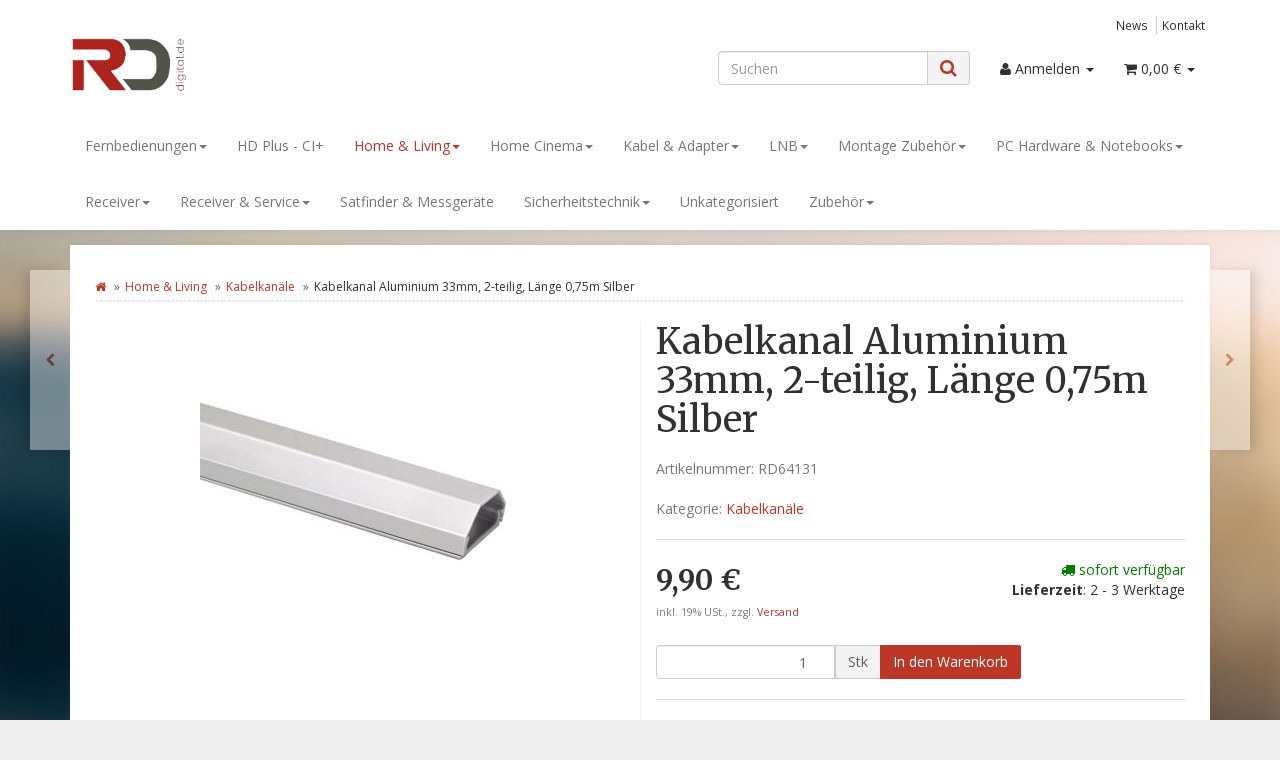

--- FILE ---
content_type: text/html; charset=iso-8859-1
request_url: https://rd-digital.de/Kabelkanal-Aluminium-33mm-2-teilig-Laenge-075m-Silber
body_size: 17926
content:
<!DOCTYPE html>
<html lang="de">
<head>
    
        <meta http-equiv="content-type" content="text/html; charset=iso-8859-1">
        <meta name="description" content="Kabelkanal Aluminium, 33 mm 2-teilig, Details:  Farbe: silber Länge: 0,75 m inkl Bedienungsanleitung und Befestigungsmaterial, im Verkaufskarton  ">
        <meta name="keywords" content="Kabelkanal,Aluminium,33,mm,2\-teilig,Details,Farbe,silber,L,nge,0,75,m,inkl,Bedienungsanleitung,und,Befestigungsmaterial,im,Verkaufskarton,">
        <meta name="viewport" content="width=device-width, initial-scale=1.0, user-scalable=no">
        <meta http-equiv="X-UA-Compatible" content="IE=edge">
        <meta name="robots" content="index, follow">
    

    <title>Kabelkanal Aluminium 33mm, 2-teilig, Länge 0,75m Silber, 9,90 &#8364;</title>

            <link rel="canonical" href="https://rd-digital.de/Kabelkanal-Aluminium-33mm-2-teilig-Laenge-075m-Silber">
    
    
        <base href="https://rd-digital.de/">
    

    
        <link type="image/x-icon" href="templates/Evo/themes/base/images/favicon-jtl.ico" rel="shortcut icon">
                    <link rel="image_src" href="https://rd-digital.de/media/image/product/2777/lg/kabelkanal-aluminium-33mm-2-teilig-laenge-075m-silber.jpg">
            <meta property="og:image" content="https://rd-digital.de/media/image/product/2777/lg/kabelkanal-aluminium-33mm-2-teilig-laenge-075m-silber.jpg">
            

    
        
                                    <link type="text/css" href="templates/Evo/themes/evo/bootstrap.css?v=4.05" rel="stylesheet">
                            <link type="text/css" href="templates/Evo/themes/base/offcanvas-menu.css?v=4.05" rel="stylesheet">
                            <link type="text/css" href="templates/Evo/themes/base/pnotify.custom.css?v=4.05" rel="stylesheet">
                            <link type="text/css" href="templates/Evo/themes/base/jquery-slider.css?v=4.05" rel="stylesheet">
                            <link type="text/css" href="templates/Evo/themes/evo/custom.css?v=4.05" rel="stylesheet">
            

                                                <link type="text/css" href="includes/plugins/jtl_paypal/version/106/frontend/css/style.css?v=4.05" rel="stylesheet">
                
                            
                    <link rel="alternate" type="application/rss+xml" title="Newsfeed " href="rss.xml">
                
            

    
    
            <style>
            body { background-color: #eee!important; }
        </style>
        <script src="//code.jquery.com/jquery-1.12.0.min.js"></script>
    
<script>
    var head_conf={head:"jtl",screens:[480,768,992,1200]};
    (function(n,t){"use strict";function w(){}function u(n,t){if(n){typeof n=="object"&&(n=[].slice.call(n));for(var i=0,r=n.length;i<r;i++)t.call(n,n[i],i)}}function it(n,i){var r=Object.prototype.toString.call(i).slice(8,-1);return i!==t&&i!==null&&r===n}function s(n){return it("Function",n)}function a(n){return it("Array",n)}function et(n){var i=n.split("/"),t=i[i.length-1],r=t.indexOf("?");return r!==-1?t.substring(0,r):t}function f(n){(n=n||w,n._done)||(n(),n._done=1)}function ot(n,t,r,u){var f=typeof n=="object"?n:{test:n,success:!t?!1:a(t)?t:[t],failure:!r?!1:a(r)?r:[r],callback:u||w},e=!!f.test;return e&&!!f.success?(f.success.push(f.callback),i.load.apply(null,f.success)):e||!f.failure?u():(f.failure.push(f.callback),i.load.apply(null,f.failure)),i}function v(n){var t={},i,r;if(typeof n=="object")for(i in n)!n[i]||(t={name:i,url:n[i]});else t={name:et(n),url:n};return(r=c[t.name],r&&r.url===t.url)?r:(c[t.name]=t,t)}function y(n){n=n||c;for(var t in n)if(n.hasOwnProperty(t)&&n[t].state!==l)return!1;return!0}function st(n){n.state=ft;u(n.onpreload,function(n){n.call()})}function ht(n){n.state===t&&(n.state=nt,n.onpreload=[],rt({url:n.url,type:"cache"},function(){st(n)}))}function ct(){var n=arguments,t=n[n.length-1],r=[].slice.call(n,1),f=r[0];return(s(t)||(t=null),a(n[0]))?(n[0].push(t),i.load.apply(null,n[0]),i):(f?(u(r,function(n){s(n)||!n||ht(v(n))}),b(v(n[0]),s(f)?f:function(){i.load.apply(null,r)})):b(v(n[0])),i)}function lt(){var n=arguments,t=n[n.length-1],r={};return(s(t)||(t=null),a(n[0]))?(n[0].push(t),i.load.apply(null,n[0]),i):(u(n,function(n){n!==t&&(n=v(n),r[n.name]=n)}),u(n,function(n){n!==t&&(n=v(n),b(n,function(){y(r)&&f(t)}))}),i)}function b(n,t){if(t=t||w,n.state===l){t();return}if(n.state===tt){i.ready(n.name,t);return}if(n.state===nt){n.onpreload.push(function(){b(n,t)});return}n.state=tt;rt(n,function(){n.state=l;t();u(h[n.name],function(n){f(n)});o&&y()&&u(h.ALL,function(n){f(n)})})}function at(n){n=n||"";var t=n.split("?")[0].split(".");return t[t.length-1].toLowerCase()}function rt(t,i){function e(t){t=t||n.event;u.onload=u.onreadystatechange=u.onerror=null;i()}function o(f){f=f||n.event;(f.type==="load"||/loaded|complete/.test(u.readyState)&&(!r.documentMode||r.documentMode<9))&&(n.clearTimeout(t.errorTimeout),n.clearTimeout(t.cssTimeout),u.onload=u.onreadystatechange=u.onerror=null,i())}function s(){if(t.state!==l&&t.cssRetries<=20){for(var i=0,f=r.styleSheets.length;i<f;i++)if(r.styleSheets[i].href===u.href){o({type:"load"});return}t.cssRetries++;t.cssTimeout=n.setTimeout(s,250)}}var u,h,f;i=i||w;h=at(t.url);h==="css"?(u=r.createElement("link"),u.type="text/"+(t.type||"css"),u.rel="stylesheet",u.href=t.url,t.cssRetries=0,t.cssTimeout=n.setTimeout(s,500)):(u=r.createElement("script"),u.type="text/"+(t.type||"javascript"),u.src=t.url);u.onload=u.onreadystatechange=o;u.onerror=e;u.async=!1;u.defer=!1;t.errorTimeout=n.setTimeout(function(){e({type:"timeout"})},7e3);f=r.head||r.getElementsByTagName("head")[0];f.insertBefore(u,f.lastChild)}function vt(){for(var t,u=r.getElementsByTagName("script"),n=0,f=u.length;n<f;n++)if(t=u[n].getAttribute("data-headjs-load"),!!t){i.load(t);return}}function yt(n,t){var v,p,e;return n===r?(o?f(t):d.push(t),i):(s(n)&&(t=n,n="ALL"),a(n))?(v={},u(n,function(n){v[n]=c[n];i.ready(n,function(){y(v)&&f(t)})}),i):typeof n!="string"||!s(t)?i:(p=c[n],p&&p.state===l||n==="ALL"&&y()&&o)?(f(t),i):(e=h[n],e?e.push(t):e=h[n]=[t],i)}function e(){if(!r.body){n.clearTimeout(i.readyTimeout);i.readyTimeout=n.setTimeout(e,50);return}o||(o=!0,vt(),u(d,function(n){f(n)}))}function k(){r.addEventListener?(r.removeEventListener("DOMContentLoaded",k,!1),e()):r.readyState==="complete"&&(r.detachEvent("onreadystatechange",k),e())}var r=n.document,d=[],h={},c={},ut="async"in r.createElement("script")||"MozAppearance"in r.documentElement.style||n.opera,o,g=n.head_conf&&n.head_conf.head||"head",i=n[g]=n[g]||function(){i.ready.apply(null,arguments)},nt=1,ft=2,tt=3,l=4,p;if(r.readyState==="complete")e();else if(r.addEventListener)r.addEventListener("DOMContentLoaded",k,!1),n.addEventListener("load",e,!1);else{r.attachEvent("onreadystatechange",k);n.attachEvent("onload",e);p=!1;try{p=!n.frameElement&&r.documentElement}catch(wt){}p&&p.doScroll&&function pt(){if(!o){try{p.doScroll("left")}catch(t){n.clearTimeout(i.readyTimeout);i.readyTimeout=n.setTimeout(pt,50);return}e()}}()}i.load=i.js=ut?lt:ct;i.test=ot;i.ready=yt;i.ready(r,function(){y()&&u(h.ALL,function(n){f(n)});i.feature&&i.feature("domloaded",!0)})})(window);
    (function(n,t){"use strict";jQuery["fn"]["ready"]=function(fn){jtl["ready"](function(){jQuery["ready"]["promise"]()["done"](fn)});return jQuery}})(window);
</script>


</head>


<body data-page="1" class="body-offcanvas">

<div id="main-wrapper" class="main-wrapper fluid">


<header class="hidden-print container-block fixed-navbar" id="evo-nav-wrapper">
    <div class="container">
        
                <div id="header-branding">
            
                
                <div id="top-bar" class="text-right hidden-xs clearfix">
                    <ul class="cms-pages list-inline pull-right">
<li class=""><a href="news.php">News</a></li>
<li class=""><a href="Kontakt" rel="nofollow">Kontakt</a></li>
</ul>
                </div>
                
                
                <div class="row">
                    <div class="col-xs-4" id="logo">
                        
                        <a href="https://rd-digital.de" title="">
                                                            <img src="bilder/intern/shoplogo/rd-digital-logo-formular.jpg" width="819" height="369" alt="" class="img-responsive">
                                                    </a>
                        
                    </div>
                    <div class="col-xs-8" id="shop-nav">
                    
                        <ul class="header-shop-nav nav navbar-nav force-float horizontal pull-right">
<li id="search"><form action="navi.php" method="GET"><div class="input-group">
<input name="qs" type="text" class="form-control ac_input" placeholder="Suchen" autocomplete="off"><span class="input-group-addon"><button type="submit"><span class="fa fa-search"></span></button></span>
</div></form></li>
<li class="dropdown hidden-xs">
<a href="#" class="dropdown-toggle" data-toggle="dropdown"><i class="fa fa-user"></i> <span class="hidden-xs hidden-sm"> Anmelden </span> <i class="caret"></i></a><ul id="login-dropdown" class="dropdown-menu dropdown-menu-right">
<li><form action="https://rd-digital.de/Mein-Konto" method="post" class="form">
<input type="hidden" class="jtl_token" name="jtl_token" value="666e2b1189361140c9a2080cae7ac357"><fieldset id="quick-login">
<div class="form-group"><input type="text" name="email" id="email_quick" class="form-control" placeholder="Email-Adresse"></div>
<div class="form-group"><input type="password" name="passwort" id="password_quick" class="form-control" placeholder="Passwort"></div>
<div class="form-group">
<input type="hidden" name="login" value="1"><button type="submit" id="submit-btn" class="btn btn-primary btn-block">Anmelden</button>
</div>
</fieldset>
</form></li>
<li><a href="https://rd-digital.de/pass.php" rel="nofollow">Passwort vergessen</a></li>
<li><a href="https://rd-digital.de/registrieren.php">Neu hier? Jetzt registrieren</a></li>
</ul>
</li>
<li class="hidden-xs cart-menu dropdown" data-toggle="basket-items">
<a href="https://rd-digital.de/warenkorb.php" class="dropdown-toggle" data-toggle="dropdown">
    <span class="fa fa-shopping-cart"></span>
        <span class="shopping-cart-label hidden-sm"> 0,00 &#8364;</span> <span class="caret"></span>
</a>
<ul class="cart-dropdown dropdown-menu dropdown-menu-right">
    <li class="table-responsive">
            <a href="https://rd-digital.de/warenkorb.php">Es befinden sich keine Artikel im Warenkorb</a>
    </li>

</ul>
</li>
</ul>
                    
                    </div>
                </div>
                
            
        </div>
                
    </div>
        
    
    <div class="category-nav navbar-wrapper hidden-xs">
        
<div id="evo-main-nav-wrapper" class="nav-wrapper do-affix"><nav id="evo-main-nav" class="navbar navbar-default"><div class="container">
<div class="navbar-header visible-affix pull-left hidden-xs hidden-sm"><a class="navbar-brand" href="https://rd-digital.de" title=""><img src="bilder/intern/shoplogo/rd-digital-logo-formular.jpg" width="819" height="369" alt="" class="img-responsive-height"></a></div>
<div class="megamenu"><ul class="nav navbar-nav force-float">
<li class="dropdown megamenu-fw">
<a href="Fernbedienungen" class="dropdown-toggle" data-toggle="dropdown" data-hover="dropdown" data-delay="300" data-hover-delay="100" data-close-others="true">Fernbedienungen<span class="caret"></span></a><ul class="dropdown-menu keepopen"><li><div class="megamenu-content">
<div class="category-title text-center"><a href="Fernbedienungen">Fernbedienungen</a></div>
<hr class="hr-sm">
<div class="row"><div class="col-xs-12 mega-categories"><div class="row row-eq-height row-eq-img-height"></div></div></div>
</div></li></ul>
</li>
<li class=""><a href="HD-Plus-CI-">HD Plus - CI+</a></li>
<li class="dropdown megamenu-fw active">
<a href="Home-Living" class="dropdown-toggle" data-toggle="dropdown" data-hover="dropdown" data-delay="300" data-hover-delay="100" data-close-others="true">Home &amp; Living<span class="caret"></span></a><ul class="dropdown-menu keepopen"><li><div class="megamenu-content">
<div class="category-title text-center"><a href="Home-Living">Home &amp; Living</a></div>
<hr class="hr-sm">
<div class="row"><div class="col-xs-12 mega-categories"><div class="row row-eq-height row-eq-img-height">
<div class="col-xs-6 col-sm-3 col-lg-3"><div class="category-wrapper top15 active">
<div class="img text-center"><a href="Kabelkanaele"><img src="https://rd-digital.de/gfx/keinBild.gif" class="image" alt="Home &amp; Living"></a></div>
<div class="caption text-center"><h5 class="title"><a href="Kabelkanaele"><span>Kabelkanäle</span></a></h5></div>
</div></div>
<div class="col-xs-6 col-sm-3 col-lg-3"><div class="category-wrapper top15">
<div class="img text-center"><a href="Reiseadapter"><img src="https://rd-digital.de/gfx/keinBild.gif" class="image" alt="Home &amp; Living"></a></div>
<div class="caption text-center"><h5 class="title"><a href="Reiseadapter"><span>Reiseadapter</span></a></h5></div>
</div></div>
<div class="col-xs-6 col-sm-3 col-lg-3"><div class="category-wrapper top15">
<div class="img text-center"><a href="Steckdosenleisten"><img src="https://rd-digital.de/gfx/keinBild.gif" class="image" alt="Home &amp; Living"></a></div>
<div class="caption text-center"><h5 class="title"><a href="Steckdosenleisten"><span>Steckdosenleisten</span></a></h5></div>
</div></div>
</div></div></div>
</div></li></ul>
</li>
<li class="dropdown megamenu-fw">
<a href="Home-Cinema" class="dropdown-toggle" data-toggle="dropdown" data-hover="dropdown" data-delay="300" data-hover-delay="100" data-close-others="true">Home Cinema<span class="caret"></span></a><ul class="dropdown-menu keepopen"><li><div class="megamenu-content">
<div class="category-title text-center"><a href="Home-Cinema">Home Cinema</a></div>
<hr class="hr-sm">
<div class="row"><div class="col-xs-12 mega-categories"><div class="row row-eq-height row-eq-img-height">
<div class="col-xs-6 col-sm-3 col-lg-3"><div class="category-wrapper top15">
<div class="img text-center"><a href="Cinch-Kabel"><img src="https://rd-digital.de/gfx/keinBild.gif" class="image" alt="Home Cinema"></a></div>
<div class="caption text-center"><h5 class="title"><a href="Cinch-Kabel"><span>Cinch Kabel</span></a></h5></div>
</div></div>
<div class="col-xs-6 col-sm-3 col-lg-3"><div class="category-wrapper top15">
<div class="img text-center"><a href="DVI-zu-HDMI"><img src="https://rd-digital.de/gfx/keinBild.gif" class="image" alt="Home Cinema"></a></div>
<div class="caption text-center"><h5 class="title"><a href="DVI-zu-HDMI"><span>DVI zu HDMI</span></a></h5></div>
</div></div>
<div class="col-xs-6 col-sm-3 col-lg-3"><div class="category-wrapper top15">
<div class="img text-center"><a href="HDMI-Adapter"><img src="https://rd-digital.de/gfx/keinBild.gif" class="image" alt="Home Cinema"></a></div>
<div class="caption text-center"><h5 class="title"><a href="HDMI-Adapter"><span>HDMI Adapter</span></a></h5></div>
</div></div>
<div class="col-xs-6 col-sm-3 col-lg-3"><div class="category-wrapper top15">
<div class="img text-center"><a href="HDMI-Kabel"><img src="https://rd-digital.de/gfx/keinBild.gif" class="image" alt="Home Cinema"></a></div>
<div class="caption text-center"><h5 class="title"><a href="HDMI-Kabel"><span>HDMI Kabel</span></a></h5></div>
</div></div>
<div class="col-xs-6 col-sm-3 col-lg-3"><div class="category-wrapper top15">
<div class="img text-center"><a href="HDMI-Splitter"><img src="https://rd-digital.de/gfx/keinBild.gif" class="image" alt="Home Cinema"></a></div>
<div class="caption text-center"><h5 class="title"><a href="HDMI-Splitter"><span>HDMI Splitter</span></a></h5></div>
</div></div>
<div class="col-xs-6 col-sm-3 col-lg-3"><div class="category-wrapper top15">
<div class="img text-center"><a href="Lichtleiterkabel"><img src="https://rd-digital.de/gfx/keinBild.gif" class="image" alt="Home Cinema"></a></div>
<div class="caption text-center"><h5 class="title"><a href="Lichtleiterkabel"><span>Lichtleiterkabel</span></a></h5></div>
</div></div>
</div></div></div>
</div></li></ul>
</li>
<li class="dropdown megamenu-fw">
<a href="Kabel-Adapter_1" class="dropdown-toggle" data-toggle="dropdown" data-hover="dropdown" data-delay="300" data-hover-delay="100" data-close-others="true">Kabel &amp; Adapter<span class="caret"></span></a><ul class="dropdown-menu keepopen"><li><div class="megamenu-content">
<div class="category-title text-center"><a href="Kabel-Adapter_1">Kabel &amp; Adapter</a></div>
<hr class="hr-sm">
<div class="row"><div class="col-xs-12 mega-categories"><div class="row row-eq-height row-eq-img-height"><div class="col-xs-6 col-sm-3 col-lg-3"><div class="category-wrapper top15">
<div class="img text-center"><a href="Klinkenstecker"><img src="https://rd-digital.de/gfx/keinBild.gif" class="image" alt="Kabel &amp; Adapter"></a></div>
<div class="caption text-center"><h5 class="title"><a href="Klinkenstecker"><span>Klinkenstecker</span></a></h5></div>
</div></div></div></div></div>
</div></li></ul>
</li>
<li class="dropdown megamenu-fw">
<a href="index.php?k=808" class="dropdown-toggle" data-toggle="dropdown" data-hover="dropdown" data-delay="300" data-hover-delay="100" data-close-others="true">LNB<span class="caret"></span></a><ul class="dropdown-menu keepopen"><li><div class="megamenu-content">
<div class="category-title text-center"><a href="index.php?k=808">LNB</a></div>
<hr class="hr-sm">
<div class="row">
<div class="col-lg-3 visible-lg"><div class="mega-info-lg top15">
<a href="index.php?k=808"><img src="https://rd-digital.de/bilder/kategorien/LNB.jpg" class="img-responsive" alt="LNB"></a><div class="clearall top15"></div>
<div class="description text-muted small"></div>
</div></div>
<div class="col-xs-12 col-lg-9 mega-categories hasInfoColumn"><div class="row row-eq-height row-eq-img-height">
<div class="col-xs-6 col-sm-3 col-lg-3"><div class="category-wrapper top15">
<div class="img text-center"><a href="index.php?k=819"><img src="https://rd-digital.de/bilder/kategorien/Alps.jpg" class="image" alt="LNB"></a></div>
<div class="caption text-center"><h5 class="title"><a href="index.php?k=819"><span>Alps</span></a></h5></div>
<hr class="hr-sm">
<ul class="list-unstyled small subsub">
<li><a href="index.php?k=822">Alps Quad LNB</a></li>
<li><a href="index.php?k=820">Alps Single LNB</a></li>
</ul>
</div></div>
<div class="col-xs-6 col-sm-3 col-lg-3"><div class="category-wrapper top15">
<div class="img text-center"><a href="index.php?k=811"><img src="https://rd-digital.de/bilder/kategorien/Amstard.jpg" class="image" alt="LNB"></a></div>
<div class="caption text-center"><h5 class="title"><a href="index.php?k=811"><span>Amstard</span></a></h5></div>
<hr class="hr-sm">
<ul class="list-unstyled small subsub"><li><a href="index.php?k=821">Amstart Universal  OCTO LNB</a></li></ul>
</div></div>
<div class="col-xs-6 col-sm-3 col-lg-3"><div class="category-wrapper top15">
<div class="img text-center"><a href="index.php?k=816"><img src="https://rd-digital.de/bilder/kategorien/Gigablue.jpg" class="image" alt="LNB"></a></div>
<div class="caption text-center"><h5 class="title"><a href="index.php?k=816"><span>Gigablue</span></a></h5></div>
<hr class="hr-sm">
<ul class="list-unstyled small subsub"><li><a href="index.php?k=836">Gigablue Rocket Twin LNB</a></li></ul>
</div></div>
</div></div>
</div>
</div></li></ul>
</li>
<li class="dropdown megamenu-fw">
<a href="Montage-Zubehoer" class="dropdown-toggle" data-toggle="dropdown" data-hover="dropdown" data-delay="300" data-hover-delay="100" data-close-others="true">Montage Zubehör<span class="caret"></span></a><ul class="dropdown-menu keepopen"><li><div class="megamenu-content">
<div class="category-title text-center"><a href="Montage-Zubehoer">Montage Zubehör</a></div>
<hr class="hr-sm">
<div class="row"><div class="col-xs-12 mega-categories"><div class="row row-eq-height row-eq-img-height"><div class="col-xs-6 col-sm-3 col-lg-3"><div class="category-wrapper top15">
<div class="img text-center"><a href="F-Stecker-Verbinder_1"><img src="https://rd-digital.de/gfx/keinBild.gif" class="image" alt="Montage Zubehör"></a></div>
<div class="caption text-center"><h5 class="title"><a href="F-Stecker-Verbinder_1"><span>F-Stecker &amp; Verbinder</span></a></h5></div>
<hr class="hr-sm">
<ul class="list-unstyled small subsub"></ul>
</div></div></div></div></div>
</div></li></ul>
</li>
<li class="dropdown megamenu-fw">
<a href="PC-Hardware-Notebooks" class="dropdown-toggle" data-toggle="dropdown" data-hover="dropdown" data-delay="300" data-hover-delay="100" data-close-others="true">PC Hardware &amp; Notebooks<span class="caret"></span></a><ul class="dropdown-menu keepopen"><li><div class="megamenu-content">
<div class="category-title text-center"><a href="PC-Hardware-Notebooks">PC Hardware &amp; Notebooks</a></div>
<hr class="hr-sm">
<div class="row"><div class="col-xs-12 mega-categories"><div class="row row-eq-height row-eq-img-height">
<div class="col-xs-6 col-sm-3 col-lg-3"><div class="category-wrapper top15">
<div class="img text-center"><a href="Dockingstation"><img src="https://rd-digital.de/gfx/keinBild.gif" class="image" alt="PC Hardware &amp; Notebooks"></a></div>
<div class="caption text-center"><h5 class="title"><a href="Dockingstation"><span>Dockingstation</span></a></h5></div>
</div></div>
<div class="col-xs-6 col-sm-3 col-lg-3"><div class="category-wrapper top15">
<div class="img text-center"><a href="Kopfhoerer-Headsets"><img src="https://rd-digital.de/gfx/keinBild.gif" class="image" alt="PC Hardware &amp; Notebooks"></a></div>
<div class="caption text-center"><h5 class="title"><a href="Kopfhoerer-Headsets"><span>Kopfhörer &amp; Headsets</span></a></h5></div>
</div></div>
<div class="col-xs-6 col-sm-3 col-lg-3"><div class="category-wrapper top15">
<div class="img text-center"><a href="Tastatur-Maus"><img src="https://rd-digital.de/gfx/keinBild.gif" class="image" alt="PC Hardware &amp; Notebooks"></a></div>
<div class="caption text-center"><h5 class="title"><a href="Tastatur-Maus"><span>Tastatur &amp; Maus</span></a></h5></div>
</div></div>
<div class="col-xs-6 col-sm-3 col-lg-3"><div class="category-wrapper top15">
<div class="img text-center"><a href="USB-HUBs-Verteiler"><img src="https://rd-digital.de/gfx/keinBild.gif" class="image" alt="PC Hardware &amp; Notebooks"></a></div>
<div class="caption text-center"><h5 class="title"><a href="USB-HUBs-Verteiler"><span>USB HUB`s &amp; Verteiler</span></a></h5></div>
</div></div>
</div></div></div>
</div></li></ul>
</li>
<li class="dropdown megamenu-fw">
<a href="Receiver" class="dropdown-toggle" data-toggle="dropdown" data-hover="dropdown" data-delay="300" data-hover-delay="100" data-close-others="true">Receiver<span class="caret"></span></a><ul class="dropdown-menu keepopen"><li><div class="megamenu-content">
<div class="category-title text-center"><a href="Receiver">Receiver</a></div>
<hr class="hr-sm">
<div class="row"><div class="col-xs-12 mega-categories"><div class="row row-eq-height row-eq-img-height">
<div class="col-xs-6 col-sm-3 col-lg-3"><div class="category-wrapper top15">
<div class="img text-center"><a href="Android-XBMC"><img src="https://rd-digital.de/gfx/keinBild.gif" class="image" alt="Receiver"></a></div>
<div class="caption text-center"><h5 class="title"><a href="Android-XBMC"><span>Android / XBMC</span></a></h5></div>
<hr class="hr-sm">
<ul class="list-unstyled small subsub"><li><a href="index.php?k=1026">Gloriaforce</a></li></ul>
</div></div>
<div class="col-xs-6 col-sm-3 col-lg-3"><div class="category-wrapper top15">
<div class="img text-center"><a href="Digital"><img src="https://rd-digital.de/gfx/keinBild.gif" class="image" alt="Receiver"></a></div>
<div class="caption text-center"><h5 class="title"><a href="Digital"><span>Digital</span></a></h5></div>
<hr class="hr-sm">
<ul class="list-unstyled small subsub"><li><a href="MK-DIGITAL">MK-DIGITAL</a></li></ul>
</div></div>
<div class="col-xs-6 col-sm-3 col-lg-3"><div class="category-wrapper top15">
<div class="img text-center"><a href="DVB-C-Kabel-Receiver"><img src="https://rd-digital.de/gfx/keinBild.gif" class="image" alt="Receiver"></a></div>
<div class="caption text-center"><h5 class="title"><a href="DVB-C-Kabel-Receiver"><span>DVB-C Kabel Receiver</span></a></h5></div>
</div></div>
<div class="col-xs-6 col-sm-3 col-lg-3"><div class="category-wrapper top15">
<div class="img text-center"><a href="DVB-T-Receiver"><img src="https://rd-digital.de/gfx/keinBild.gif" class="image" alt="Receiver"></a></div>
<div class="caption text-center"><h5 class="title"><a href="DVB-T-Receiver"><span>DVB-T Receiver</span></a></h5></div>
<hr class="hr-sm">
<ul class="list-unstyled small subsub">
<li><a href="DVBT-2">DVBT-2</a></li>
<li><a href="HDTV_1">HDTV</a></li>
</ul>
</div></div>
<div class="col-xs-6 col-sm-3 col-lg-3"><div class="category-wrapper top15">
<div class="img text-center"><a href="DVB-T-Zubehoer"><img src="https://rd-digital.de/gfx/keinBild.gif" class="image" alt="Receiver"></a></div>
<div class="caption text-center"><h5 class="title"><a href="DVB-T-Zubehoer"><span>DVB-T Zubehör</span></a></h5></div>
<hr class="hr-sm">
<ul class="list-unstyled small subsub"><li><a href="DVB-T">DVB-T</a></li></ul>
</div></div>
<div class="col-xs-6 col-sm-3 col-lg-3"><div class="category-wrapper top15">
<div class="img text-center"><a href="HD-Plus-CI-_1"><img src="https://rd-digital.de/gfx/keinBild.gif" class="image" alt="Receiver"></a></div>
<div class="caption text-center"><h5 class="title"><a href="HD-Plus-CI-_1"><span>HD Plus - CI+</span></a></h5></div>
</div></div>
<div class="col-xs-6 col-sm-3 col-lg-3"><div class="category-wrapper top15">
<div class="img text-center"><a href="HDTV"><img src="https://rd-digital.de/gfx/keinBild.gif" class="image" alt="Receiver"></a></div>
<div class="caption text-center"><h5 class="title"><a href="HDTV"><span>HDTV</span></a></h5></div>
</div></div>
<div class="col-xs-6 col-sm-3 col-lg-3"><div class="category-wrapper top15">
<div class="img text-center"><a href="HDTV-Fernbedienungen"><img src="https://rd-digital.de/gfx/keinBild.gif" class="image" alt="Receiver"></a></div>
<div class="caption text-center"><h5 class="title"><a href="HDTV-Fernbedienungen"><span>HDTV Fernbedienungen</span></a></h5></div>
<hr class="hr-sm">
<ul class="list-unstyled small subsub"><li><a href="Topfield">Topfield</a></li></ul>
</div></div>
<div class="col-xs-6 col-sm-3 col-lg-3"><div class="category-wrapper top15">
<div class="img text-center"><a href="HDTV-Receiver"><img src="https://rd-digital.de/gfx/keinBild.gif" class="image" alt="Receiver"></a></div>
<div class="caption text-center"><h5 class="title"><a href="HDTV-Receiver"><span>HDTV Receiver</span></a></h5></div>
<hr class="hr-sm">
<ul class="list-unstyled small subsub">
<li><a href="AB-CryptoBox">AB CryptoBox</a></li>
<li><a href="Amstrad">Amstrad</a></li>
<li><a href="AXas">AXas</a></li>
<li><a href="DigiQuest-BWare">DigiQuest / BWare</a></li>
<li><a href="Edision">Edision</a></li>
<li class="more"><a href="HDTV-Receiver"><i class="fa fa-chevron-circle-right"></i> mehr <span class="remaining">(14)</span></a></li>
</ul>
</div></div>
<div class="col-xs-6 col-sm-3 col-lg-3"><div class="category-wrapper top15">
<div class="img text-center"><a href="Pay-TV-Abos_1"><img src="https://rd-digital.de/gfx/keinBild.gif" class="image" alt="Receiver"></a></div>
<div class="caption text-center"><h5 class="title"><a href="Pay-TV-Abos_1"><span>Pay-TV Abos</span></a></h5></div>
<hr class="hr-sm">
<ul class="list-unstyled small subsub">
<li><a href="index.php?k=613">Digitürk &amp; LiG TV</a></li>
<li><a href="TivuSat">TivuSat</a></li>
</ul>
</div></div>
<div class="col-xs-6 col-sm-3 col-lg-3"><div class="category-wrapper top15">
<div class="img text-center"><a href="Web-IP-TV_1"><img src="https://rd-digital.de/gfx/keinBild.gif" class="image" alt="Receiver"></a></div>
<div class="caption text-center"><h5 class="title"><a href="Web-IP-TV_1"><span>Web IP TV</span></a></h5></div>
</div></div>
</div></div></div>
</div></li></ul>
</li>
<li class="dropdown megamenu-fw">
<a href="Receiver-Service" class="dropdown-toggle" data-toggle="dropdown" data-hover="dropdown" data-delay="300" data-hover-delay="100" data-close-others="true">Receiver &amp; Service<span class="caret"></span></a><ul class="dropdown-menu keepopen"><li><div class="megamenu-content">
<div class="category-title text-center"><a href="Receiver-Service">Receiver &amp; Service</a></div>
<hr class="hr-sm">
<div class="row"><div class="col-xs-12 mega-categories"><div class="row row-eq-height row-eq-img-height">
<div class="col-xs-6 col-sm-3 col-lg-3"><div class="category-wrapper top15">
<div class="img text-center"><a href="DreamBox-Reparatur-Service"><img src="https://rd-digital.de/bilder/kategorien/DreamBox-Reparatur-Service.jpg" class="image" alt="Receiver &amp; Service"></a></div>
<div class="caption text-center"><h5 class="title"><a href="DreamBox-Reparatur-Service"><span>DreamBox Reparatur Service</span></a></h5></div>
</div></div>
<div class="col-xs-6 col-sm-3 col-lg-3"><div class="category-wrapper top15">
<div class="img text-center"><a href="GigaBlue-Reparatur-Service"><img src="https://rd-digital.de/bilder/kategorien/GigaBlue-Reparatur-Service.jpg" class="image" alt="Receiver &amp; Service"></a></div>
<div class="caption text-center"><h5 class="title"><a href="GigaBlue-Reparatur-Service"><span>GigaBlue Reparatur Service</span></a></h5></div>
</div></div>
<div class="col-xs-6 col-sm-3 col-lg-3"><div class="category-wrapper top15">
<div class="img text-center"><a href="TechniSat-Service"><img src="https://rd-digital.de/bilder/kategorien/TechniSat-Service.jpg" class="image" alt="Receiver &amp; Service"></a></div>
<div class="caption text-center"><h5 class="title"><a href="TechniSat-Service"><span>TechniSat Service</span></a></h5></div>
</div></div>
<div class="col-xs-6 col-sm-3 col-lg-3"><div class="category-wrapper top15">
<div class="img text-center"><a href="Vu-Reparatur-Service"><img src="https://rd-digital.de/bilder/kategorien/Vu-Reparatur-Service.jpg" class="image" alt="Receiver &amp; Service"></a></div>
<div class="caption text-center"><h5 class="title"><a href="Vu-Reparatur-Service"><span>Vu+ Reparatur Service</span></a></h5></div>
</div></div>
</div></div></div>
</div></li></ul>
</li>
<li class=""><a href="Satfinder-Messgeraete">Satfinder &amp; Messgeräte</a></li>
<li class="dropdown megamenu-fw">
<a href="Sicherheitstechnik" class="dropdown-toggle" data-toggle="dropdown" data-hover="dropdown" data-delay="300" data-hover-delay="100" data-close-others="true">Sicherheitstechnik<span class="caret"></span></a><ul class="dropdown-menu keepopen"><li><div class="megamenu-content">
<div class="category-title text-center"><a href="Sicherheitstechnik">Sicherheitstechnik</a></div>
<hr class="hr-sm">
<div class="row"><div class="col-xs-12 mega-categories"><div class="row row-eq-height row-eq-img-height">
<div class="col-xs-6 col-sm-3 col-lg-3"><div class="category-wrapper top15">
<div class="img text-center"><a href="Funk-Kameras"><img src="https://rd-digital.de/bilder/kategorien/Funk-Kameras.jpg" class="image" alt="Sicherheitstechnik"></a></div>
<div class="caption text-center"><h5 class="title"><a href="Funk-Kameras"><span>Funk Kameras</span></a></h5></div>
</div></div>
<div class="col-xs-6 col-sm-3 col-lg-3"><div class="category-wrapper top15">
<div class="img text-center"><a href="IP-Kameras"><img src="https://rd-digital.de/bilder/kategorien/IP-Kameras.jpg" class="image" alt="Sicherheitstechnik"></a></div>
<div class="caption text-center"><h5 class="title"><a href="IP-Kameras"><span>IP Kameras</span></a></h5></div>
</div></div>
<div class="col-xs-6 col-sm-3 col-lg-3"><div class="category-wrapper top15">
<div class="img text-center"><a href="Videoueberwachung-Neostar"><img src="https://rd-digital.de/bilder/kategorien/Videoueberwachung-Neostar.jpg" class="image" alt="Sicherheitstechnik"></a></div>
<div class="caption text-center"><h5 class="title"><a href="Videoueberwachung-Neostar"><span>Videoüberwachung Neostar</span></a></h5></div>
<hr class="hr-sm">
<ul class="list-unstyled small subsub">
<li><a href="Analog">Analog</a></li>
<li><a href="HD-TVI">HD-TVI</a></li>
<li><a href="Zubehoer_2">Zubehör</a></li>
</ul>
</div></div>
</div></div></div>
</div></li></ul>
</li>
<li class=""><a href="Unkategorisiert">Unkategorisiert</a></li>
<li class="dropdown megamenu-fw">
<a href="Zubehoer" class="dropdown-toggle" data-toggle="dropdown" data-hover="dropdown" data-delay="300" data-hover-delay="100" data-close-others="true">Zubehör<span class="caret"></span></a><ul class="dropdown-menu keepopen"><li><div class="megamenu-content">
<div class="category-title text-center"><a href="Zubehoer">Zubehör</a></div>
<hr class="hr-sm">
<div class="row"><div class="col-xs-12 mega-categories"><div class="row row-eq-height row-eq-img-height">
<div class="col-xs-6 col-sm-3 col-lg-3"><div class="category-wrapper top15">
<div class="img text-center"><a href="BK-Zubehoer"><img src="https://rd-digital.de/gfx/keinBild.gif" class="image" alt="Zubehör"></a></div>
<div class="caption text-center"><h5 class="title"><a href="BK-Zubehoer"><span>BK Zubehör</span></a></h5></div>
</div></div>
<div class="col-xs-6 col-sm-3 col-lg-3"><div class="category-wrapper top15">
<div class="img text-center"><a href="Camping-Mobile-Anlagen"><img src="https://rd-digital.de/gfx/keinBild.gif" class="image" alt="Zubehör"></a></div>
<div class="caption text-center"><h5 class="title"><a href="Camping-Mobile-Anlagen"><span>Camping-Mobile Anlagen</span></a></h5></div>
<hr class="hr-sm">
<ul class="list-unstyled small subsub">
<li><a href="12-Volt-Receiver">12 Volt Receiver</a></li>
<li><a href="Camping-Zubeoer">Camping Zubeör</a></li>
<li><a href="Mini-Sat-Anlagen">Mini Sat Anlagen</a></li>
</ul>
</div></div>
<div class="col-xs-6 col-sm-3 col-lg-3"><div class="category-wrapper top15">
<div class="img text-center"><a href="CI-Module-Bundels"><img src="https://rd-digital.de/gfx/keinBild.gif" class="image" alt="Zubehör"></a></div>
<div class="caption text-center"><h5 class="title"><a href="CI-Module-Bundels"><span>CI Module &amp; Bundels</span></a></h5></div>
<hr class="hr-sm">
<ul class="list-unstyled small subsub">
<li><a href="CI-CI-Module">CI+ &amp; CI Module</a></li>
<li><a href="Startar-Bundles">Startar Bundles</a></li>
</ul>
</div></div>
<div class="col-xs-6 col-sm-3 col-lg-3"><div class="category-wrapper top15">
<div class="img text-center"><a href="DiseqC-Schalter"><img src="https://rd-digital.de/gfx/keinBild.gif" class="image" alt="Zubehör"></a></div>
<div class="caption text-center"><h5 class="title"><a href="DiseqC-Schalter"><span>DiseqC-Schalter</span></a></h5></div>
<hr class="hr-sm">
<ul class="list-unstyled small subsub">
<li><a href="Diseqc-2-1-Switch">Diseqc 2/1 Switch</a></li>
<li><a href="Diseqc-4-1-Switch">Diseqc 4/1 Switch</a></li>
<li><a href="Diseqc-ab-8-1-Switch">Diseqc ab 8/1  Switch</a></li>
<li><a href="Options-Schalter">Options-Schalter</a></li>
<li><a href="Satverteiler-Splitter">Satverteiler &amp; Splitter</a></li>
</ul>
</div></div>
<div class="col-xs-6 col-sm-3 col-lg-3"><div class="category-wrapper top15">
<div class="img text-center"><a href="DreamBox-Zubehoer"><img src="https://rd-digital.de/gfx/keinBild.gif" class="image" alt="Zubehör"></a></div>
<div class="caption text-center"><h5 class="title"><a href="DreamBox-Zubehoer"><span>DreamBox Zubehör</span></a></h5></div>
<hr class="hr-sm">
<ul class="list-unstyled small subsub">
<li><a href="DM-500">DM 500</a></li>
<li><a href="DM-500-HD">DM 500 HD</a></li>
<li><a href="DM-600-PVR">DM 600 PVR</a></li>
<li><a href="DM-7000">DM 7000</a></li>
<li><a href="DM-7000-DM-5620">DM 7000 &amp; DM 5620</a></li>
<li class="more"><a href="DreamBox-Zubehoer"><i class="fa fa-chevron-circle-right"></i> mehr <span class="remaining">(6)</span></a></li>
</ul>
</div></div>
<div class="col-xs-6 col-sm-3 col-lg-3"><div class="category-wrapper top15">
<div class="img text-center"><a href="DVB-T-Zubehoer_1"><img src="https://rd-digital.de/gfx/keinBild.gif" class="image" alt="Zubehör"></a></div>
<div class="caption text-center"><h5 class="title"><a href="DVB-T-Zubehoer_1"><span>DVB-T Zubehör</span></a></h5></div>
<hr class="hr-sm">
<ul class="list-unstyled small subsub"><li><a href="DVB-T-Antennen">DVB-T Antennen</a></li></ul>
</div></div>
<div class="col-xs-6 col-sm-3 col-lg-3"><div class="category-wrapper top15">
<div class="img text-center"><a href="Entertainment"><img src="https://rd-digital.de/gfx/keinBild.gif" class="image" alt="Zubehör"></a></div>
<div class="caption text-center"><h5 class="title"><a href="Entertainment"><span>Entertainment</span></a></h5></div>
<hr class="hr-sm">
<ul class="list-unstyled small subsub"><li><a href="zubehoer_1">zubehör</a></li></ul>
</div></div>
<div class="col-xs-6 col-sm-3 col-lg-3"><div class="category-wrapper top15">
<div class="img text-center"><a href="Erdung-Verstaerker"><img src="https://rd-digital.de/gfx/keinBild.gif" class="image" alt="Zubehör"></a></div>
<div class="caption text-center"><h5 class="title"><a href="Erdung-Verstaerker"><span>Erdung &amp; Verstärker</span></a></h5></div>
<hr class="hr-sm">
<ul class="list-unstyled small subsub">
<li><a href="Erdung-Blitzschutz">Erdung / Blitzschutz</a></li>
<li><a href="Sat-BK-Verstaerker">Sat &amp; BK Verstärker</a></li>
</ul>
</div></div>
<div class="col-xs-6 col-sm-3 col-lg-3"><div class="category-wrapper top15">
<div class="img text-center"><a href="F-Stecker-Verbinder"><img src="https://rd-digital.de/gfx/keinBild.gif" class="image" alt="Zubehör"></a></div>
<div class="caption text-center"><h5 class="title"><a href="F-Stecker-Verbinder"><span>F-Stecker &amp; Verbinder</span></a></h5></div>
<hr class="hr-sm">
<ul class="list-unstyled small subsub">
<li><a href="BNC-Stecker_1">BNC Stecker</a></li>
<li><a href="Dichtungshuellen">Dichtungshüllen</a></li>
<li><a href="F-Stecker">F-Stecker</a></li>
<li><a href="F-Stecker-Quick">F-Stecker Quick</a></li>
<li><a href="F-Stecker-Sets">F-Stecker Sets</a></li>
<li class="more"><a href="F-Stecker-Verbinder"><i class="fa fa-chevron-circle-right"></i> mehr <span class="remaining">(3)</span></a></li>
</ul>
</div></div>
<div class="col-xs-6 col-sm-3 col-lg-3"><div class="category-wrapper top15">
<div class="img text-center"><a href="Fernbedienungen_1"><img src="https://rd-digital.de/gfx/keinBild.gif" class="image" alt="Zubehör"></a></div>
<div class="caption text-center"><h5 class="title"><a href="Fernbedienungen_1"><span>Fernbedienungen</span></a></h5></div>
<hr class="hr-sm">
<ul class="list-unstyled small subsub">
<li><a href="Comag">Comag</a></li>
<li><a href="Ersatz-Fernbedienung_1">Ersatz Fernbedienung</a></li>
<li><a href="Medilink">Medi@link</a></li>
<li><a href="Smrt">Sm@rt</a></li>
<li><a href="Sonstiges">Sonstiges</a></li>
<li class="more"><a href="Fernbedienungen_1"><i class="fa fa-chevron-circle-right"></i> mehr <span class="remaining">(1)</span></a></li>
</ul>
</div></div>
<div class="col-xs-6 col-sm-3 col-lg-3"><div class="category-wrapper top15">
<div class="img text-center"><a href="Hausverstaerker"><img src="https://rd-digital.de/gfx/keinBild.gif" class="image" alt="Zubehör"></a></div>
<div class="caption text-center"><h5 class="title"><a href="Hausverstaerker"><span>Hausverstärker</span></a></h5></div>
</div></div>
<div class="col-xs-6 col-sm-3 col-lg-3"><div class="category-wrapper top15">
<div class="img text-center"><a href="HD-"><img src="https://rd-digital.de/gfx/keinBild.gif" class="image" alt="Zubehör"></a></div>
<div class="caption text-center"><h5 class="title"><a href="HD-"><span>HD+</span></a></h5></div>
</div></div>
<div class="col-xs-6 col-sm-3 col-lg-3"><div class="category-wrapper top15">
<div class="img text-center"><a href="Kabel-Adapter"><img src="https://rd-digital.de/gfx/keinBild.gif" class="image" alt="Zubehör"></a></div>
<div class="caption text-center"><h5 class="title"><a href="Kabel-Adapter"><span>Kabel &amp; Adapter</span></a></h5></div>
<hr class="hr-sm">
<ul class="list-unstyled small subsub">
<li><a href="Anschlusskabel">Anschlusskabel</a></li>
<li><a href="Audio-Kabel">Audio Kabel</a></li>
<li><a href="Ethernet-Kabel">Ethernet Kabel</a></li>
<li><a href="HDMI-DVI-Kabel">HDMI - DVI Kabel</a></li>
<li><a href="HDMI-Anschlussdose">HDMI Anschlussdose</a></li>
<li class="more"><a href="Kabel-Adapter"><i class="fa fa-chevron-circle-right"></i> mehr <span class="remaining">(4)</span></a></li>
</ul>
</div></div>
<div class="col-xs-6 col-sm-3 col-lg-3"><div class="category-wrapper top15">
<div class="img text-center"><a href="Koaxialkabel"><img src="https://rd-digital.de/gfx/keinBild.gif" class="image" alt="Zubehör"></a></div>
<div class="caption text-center"><h5 class="title"><a href="Koaxialkabel"><span>Koaxialkabel</span></a></h5></div>
<hr class="hr-sm">
<ul class="list-unstyled small subsub">
<li><a href="Kabel-100m">Kabel 100m</a></li>
<li><a href="Kabel-bis-30m">Kabel bis 30m</a></li>
<li><a href="Kabel-bis-50m">Kabel bis 50m</a></li>
<li><a href="Kabel-ueber-100m">Kabel über 100m</a></li>
<li><a href="Quattrokabel">Quattrokabel</a></li>
<li class="more"><a href="Koaxialkabel"><i class="fa fa-chevron-circle-right"></i> mehr <span class="remaining">(1)</span></a></li>
</ul>
</div></div>
<div class="col-xs-6 col-sm-3 col-lg-3"><div class="category-wrapper top15">
<div class="img text-center"><a href="Koaxialkabel-konfektioniert"><img src="https://rd-digital.de/gfx/keinBild.gif" class="image" alt="Zubehör"></a></div>
<div class="caption text-center"><h5 class="title"><a href="Koaxialkabel-konfektioniert"><span>Koaxialkabel konfektioniert</span></a></h5></div>
</div></div>
<div class="col-xs-6 col-sm-3 col-lg-3"><div class="category-wrapper top15">
<div class="img text-center"><a href="Konsole"><img src="https://rd-digital.de/gfx/keinBild.gif" class="image" alt="Zubehör"></a></div>
<div class="caption text-center"><h5 class="title"><a href="Konsole"><span>Konsole</span></a></h5></div>
</div></div>
<div class="col-xs-6 col-sm-3 col-lg-3"><div class="category-wrapper top15">
<div class="img text-center"><a href="LED-Leuchtmittel"><img src="https://rd-digital.de/gfx/keinBild.gif" class="image" alt="Zubehör"></a></div>
<div class="caption text-center"><h5 class="title"><a href="LED-Leuchtmittel"><span>LED Leuchtmittel</span></a></h5></div>
<hr class="hr-sm">
<ul class="list-unstyled small subsub">
<li><a href="Bewegungsmelder">Bewegungsmelder</a></li>
<li><a href="LED-Leuchtbaender">LED Leuchtbänder</a></li>
<li><a href="LED-Sockel-GU10">LED Sockel GU10</a></li>
<li><a href="LED-Strahler">LED Strahler</a></li>
<li><a href="LED-Zubehoer">LED Zubehör</a></li>
<li class="more"><a href="LED-Leuchtmittel"><i class="fa fa-chevron-circle-right"></i> mehr <span class="remaining">(1)</span></a></li>
</ul>
</div></div>
<div class="col-xs-6 col-sm-3 col-lg-3"><div class="category-wrapper top15">
<div class="img text-center"><a href="Montage"><img src="https://rd-digital.de/gfx/keinBild.gif" class="image" alt="Zubehör"></a></div>
<div class="caption text-center"><h5 class="title"><a href="Montage"><span>Montage</span></a></h5></div>
</div></div>
<div class="col-xs-6 col-sm-3 col-lg-3"><div class="category-wrapper top15">
<div class="img text-center"><a href="Montagematerial"><img src="https://rd-digital.de/gfx/keinBild.gif" class="image" alt="Zubehör"></a></div>
<div class="caption text-center"><h5 class="title"><a href="Montagematerial"><span>Montagematerial</span></a></h5></div>
<hr class="hr-sm">
<ul class="list-unstyled small subsub">
<li><a href="Antennenmasten">Antennenmasten</a></li>
<li><a href="Balkon-Terrasse">Balkon &amp; Terrasse</a></li>
<li><a href="Befestigungsmaterial">Befestigungsmaterial</a></li>
<li><a href="Befestigungsschellen">Befestigungsschellen</a></li>
<li><a href="Dachabdeckung">Dachabdeckung</a></li>
<li class="more"><a href="Montagematerial"><i class="fa fa-chevron-circle-right"></i> mehr <span class="remaining">(6)</span></a></li>
</ul>
</div></div>
<div class="col-xs-6 col-sm-3 col-lg-3"><div class="category-wrapper top15">
<div class="img text-center"><a href="Motoren-Positionierer"><img src="https://rd-digital.de/gfx/keinBild.gif" class="image" alt="Zubehör"></a></div>
<div class="caption text-center"><h5 class="title"><a href="Motoren-Positionierer"><span>Motoren &amp; Positionierer</span></a></h5></div>
</div></div>
<div class="col-xs-6 col-sm-3 col-lg-3"><div class="category-wrapper top15">
<div class="img text-center"><a href="Multifeedhalter-Adapter"><img src="https://rd-digital.de/gfx/keinBild.gif" class="image" alt="Zubehör"></a></div>
<div class="caption text-center"><h5 class="title"><a href="Multifeedhalter-Adapter"><span>Multifeedhalter / Adapter</span></a></h5></div>
</div></div>
<div class="col-xs-6 col-sm-3 col-lg-3"><div class="category-wrapper top15">
<div class="img text-center"><a href="Multischalter-UniCable"><img src="https://rd-digital.de/gfx/keinBild.gif" class="image" alt="Zubehör"></a></div>
<div class="caption text-center"><h5 class="title"><a href="Multischalter-UniCable"><span>Multischalter / UniCable</span></a></h5></div>
<hr class="hr-sm">
<ul class="list-unstyled small subsub">
<li><a href="Multieschalter-LNB-SET">Multieschalter + LNB SET</a></li>
<li><a href="Multischalter-fuer-1-Satellit">Multischalter für 1 Satellit</a></li>
<li><a href="Multischalter-fuer-2-Satellit">Multischalter für 2 Satellit</a></li>
<li><a href="Multischalter-fuer-3-Satellit">Multischalter für 3 Satellit</a></li>
<li><a href="Multischalter-fuer-4-Satellit">Multischalter für 4 Satellit</a></li>
<li class="more"><a href="Multischalter-UniCable"><i class="fa fa-chevron-circle-right"></i> mehr <span class="remaining">(1)</span></a></li>
</ul>
</div></div>
<div class="col-xs-6 col-sm-3 col-lg-3"><div class="category-wrapper top15">
<div class="img text-center"><a href="Netzwerkprodukte"><img src="https://rd-digital.de/gfx/keinBild.gif" class="image" alt="Zubehör"></a></div>
<div class="caption text-center"><h5 class="title"><a href="Netzwerkprodukte"><span>Netzwerkprodukte</span></a></h5></div>
<hr class="hr-sm">
<ul class="list-unstyled small subsub">
<li><a href="BNC-Kabel">BNC Kabel</a></li>
<li><a href="CAT-5-e-Patschkabel">CAT 5/e Patschkabel</a></li>
<li><a href="CAT-7-Patschkabel">CAT 7 Patschkabel</a></li>
<li><a href="Crossover">Crossover</a></li>
<li><a href="Powerline">Powerline</a></li>
<li class="more"><a href="Netzwerkprodukte"><i class="fa fa-chevron-circle-right"></i> mehr <span class="remaining">(3)</span></a></li>
</ul>
</div></div>
<div class="col-xs-6 col-sm-3 col-lg-3"><div class="category-wrapper top15">
<div class="img text-center"><a href="Programmer-Cards"><img src="https://rd-digital.de/gfx/keinBild.gif" class="image" alt="Zubehör"></a></div>
<div class="caption text-center"><h5 class="title"><a href="Programmer-Cards"><span>Programmer &amp; Cards</span></a></h5></div>
<hr class="hr-sm">
<ul class="list-unstyled small subsub">
<li><a href="Karten-Splitter">Karten Splitter</a></li>
<li><a href="Programmer">Programmer</a></li>
<li><a href="Prozessorkarten">Prozessorkarten</a></li>
</ul>
</div></div>
<div class="col-xs-6 col-sm-3 col-lg-3"><div class="category-wrapper top15">
<div class="img text-center"><a href="Receiver_1"><img src="https://rd-digital.de/gfx/keinBild.gif" class="image" alt="Zubehör"></a></div>
<div class="caption text-center"><h5 class="title"><a href="Receiver_1"><span>Receiver</span></a></h5></div>
<hr class="hr-sm">
<ul class="list-unstyled small subsub"><li><a href="MK-DIGITAL_1">MK-DIGITAL</a></li></ul>
</div></div>
<div class="col-xs-6 col-sm-3 col-lg-3"><div class="category-wrapper top15">
<div class="img text-center"><a href="Receiver-Zubehoer"><img src="https://rd-digital.de/gfx/keinBild.gif" class="image" alt="Zubehör"></a></div>
<div class="caption text-center"><h5 class="title"><a href="Receiver-Zubehoer"><span>Receiver Zubehör</span></a></h5></div>
<hr class="hr-sm">
<ul class="list-unstyled small subsub">
<li><a href="GigaBlue-Zubehoer">GigaBlue Zubehör</a></li>
<li><a href="MIXOS-Zubehoer">MIXOS Zubehör</a></li>
<li><a href="Octagon_1">Octagon</a></li>
<li><a href="VU-Zubehoer">VU+ Zubehör</a></li>
</ul>
</div></div>
<div class="col-xs-6 col-sm-3 col-lg-3"><div class="category-wrapper top15">
<div class="img text-center"><a href="Sat-BK-Dosen"><img src="https://rd-digital.de/gfx/keinBild.gif" class="image" alt="Zubehör"></a></div>
<div class="caption text-center"><h5 class="title"><a href="Sat-BK-Dosen"><span>Sat &amp; BK Dosen</span></a></h5></div>
<hr class="hr-sm">
<ul class="list-unstyled small subsub">
<li><a href="BK-Dosen">BK Dosen</a></li>
<li><a href="Netzwerk-Dosen">Netzwerk Dosen</a></li>
<li><a href="Sat-Dosen">Sat Dosen</a></li>
<li><a href="UniCable-Dosen">UniCable Dosen</a></li>
</ul>
</div></div>
<div class="col-xs-6 col-sm-3 col-lg-3"><div class="category-wrapper top15">
<div class="img text-center"><a href="SAT-Antennen"><img src="https://rd-digital.de/gfx/keinBild.gif" class="image" alt="Zubehör"></a></div>
<div class="caption text-center"><h5 class="title"><a href="SAT-Antennen"><span>SAT - Antennen</span></a></h5></div>
<hr class="hr-sm">
<ul class="list-unstyled small subsub">
<li><a href="Dur-Line">Dur-Line</a></li>
<li><a href="Flachantennen">Flachantennen</a></li>
<li><a href="Gibertini">Gibertini</a></li>
<li><a href="Kathrein-Antennen">Kathrein Antennen</a></li>
<li><a href="Toroidal-Maximum">Toroidal - Maximum</a></li>
<li class="more"><a href="SAT-Antennen"><i class="fa fa-chevron-circle-right"></i> mehr <span class="remaining">(2)</span></a></li>
</ul>
</div></div>
<div class="col-xs-6 col-sm-3 col-lg-3"><div class="category-wrapper top15">
<div class="img text-center"><a href="SAT-Komplettanlagen"><img src="https://rd-digital.de/gfx/keinBild.gif" class="image" alt="Zubehör"></a></div>
<div class="caption text-center"><h5 class="title"><a href="SAT-Komplettanlagen"><span>SAT - Komplettanlagen</span></a></h5></div>
<hr class="hr-sm">
<ul class="list-unstyled small subsub">
<li><a href="1-Teilnehmer">1-Teilnehmer</a></li>
<li><a href="2-Teilnehmer">2-Teilnehmer</a></li>
<li><a href="4-Teilnehmer">4-Teilnehmer</a></li>
<li><a href="8-Teilnehmer">8-Teilnehmer</a></li>
<li><a href="Camping-Sets">Camping-Sets</a></li>
</ul>
</div></div>
<div class="col-xs-6 col-sm-3 col-lg-3"><div class="category-wrapper top15">
<div class="img text-center"><a href="TV-Wandhalterungen"><img src="https://rd-digital.de/gfx/keinBild.gif" class="image" alt="Zubehör"></a></div>
<div class="caption text-center"><h5 class="title"><a href="TV-Wandhalterungen"><span>TV-Wandhalterungen</span></a></h5></div>
<hr class="hr-sm">
<ul class="list-unstyled small subsub">
<li><a href="ab-70-Zoll">ab 70 Zoll</a></li>
<li><a href="bis-37-Zoll">bis 37 Zoll</a></li>
<li><a href="bis-50-Zoll">bis 50 Zoll</a></li>
<li><a href="bis-63-Zoll">bis 63 Zoll</a></li>
<li><a href="Deckenhalterung">Deckenhalterung</a></li>
<li class="more"><a href="TV-Wandhalterungen"><i class="fa fa-chevron-circle-right"></i> mehr <span class="remaining">(1)</span></a></li>
</ul>
</div></div>
<div class="col-xs-6 col-sm-3 col-lg-3"><div class="category-wrapper top15">
<div class="img text-center"><a href="Werkstatt-Messtechnik"><img src="https://rd-digital.de/gfx/keinBild.gif" class="image" alt="Zubehör"></a></div>
<div class="caption text-center"><h5 class="title"><a href="Werkstatt-Messtechnik"><span>Werkstatt &amp; Messtechnik</span></a></h5></div>
<hr class="hr-sm">
<ul class="list-unstyled small subsub">
<li><a href="Kondensatoren">Kondensatoren</a></li>
<li><a href="Verlaengerungskabel">Verlängerungskabel</a></li>
<li><a href="Werkzeug">Werkzeug</a></li>
</ul>
</div></div>
</div></div></div>
</div></li></ul>
</li>
<li class="cart-menu visible-affix dropdown bs-hover-enabled pull-right" data-toggle="basket-items">
<a href="https://rd-digital.de/warenkorb.php" class="dropdown-toggle" data-toggle="dropdown">
    <span class="fa fa-shopping-cart"></span>
        <span class="shopping-cart-label hidden-sm"> 0,00 &#8364;</span> <span class="caret"></span>
</a>
<ul class="cart-dropdown dropdown-menu dropdown-menu-right">
    <li class="table-responsive">
            <a href="https://rd-digital.de/warenkorb.php">Es befinden sich keine Artikel im Warenkorb</a>
    </li>

</ul>
</li>
</ul></div>
</div></nav></div>
    </div>
    
    
    
        <nav id="shop-nav-xs" class="navbar navbar-default visible-xs">
<div class="container-fluid"><div class="navbar-collapse">
<ul class="nav navbar-nav navbar-left force-float"><li><a href="#" class="offcanvas-toggle" data-toggle="offcanvas" data-target="#navbar-offcanvas"><i class="fa fa-bars"></i> Alle Kategorien</a></li></ul>
<ul class="nav navbar-nav navbar-right force-float action-nav">
<li><a href="https://rd-digital.de/Mein-Konto"><span class="fa fa-user"></span></a></li>
<li><a href="https://rd-digital.de/warenkorb.php"><span class="fa fa-shopping-cart"></span></a></li>
</ul>
</div></div>
</nav>


<nav class="navbar navbar-default navbar-offcanvas" id="navbar-offcanvas">
<nav class="navbar navbar-inverse"><div class="container-fluid"><div class="navbar-nav nav navbar-right text-right"><a class="btn btn-offcanvas btn-default btn-close navbar-btn"><span class="fa fa-times"></span></a></div></div></nav><div class="container-fluid"><div class="sidebar-offcanvas">
<div class="navbar-categories"><ul class="nav navbar-nav">    <li>
<a href="Fernbedienungen" class="nav-sub" data-ref="554">Fernbedienungen<i class="fa fa-caret-right nav-toggle pull-right"></i></a><ul class="nav">    </ul>
</li>
<li><a href="HD-Plus-CI-" data-ref="663">HD Plus - CI+</a></li>
<li class="active">
<a href="Home-Living" class="nav-sub" data-ref="571">Home &amp; Living<i class="fa fa-caret-right nav-toggle pull-right"></i></a><ul class="nav">    <li class="active"><a href="Kabelkanaele" data-ref="572">Kabelkanäle</a></li>
<li><a href="Reiseadapter" data-ref="764">Reiseadapter</a></li>
<li><a href="Steckdosenleisten" data-ref="751">Steckdosenleisten</a></li>
</ul>
</li>
<li>
<a href="Home-Cinema" class="nav-sub" data-ref="545">Home Cinema<i class="fa fa-caret-right nav-toggle pull-right"></i></a><ul class="nav">    <li><a href="Cinch-Kabel" data-ref="798">Cinch Kabel</a></li>
<li><a href="DVI-zu-HDMI" data-ref="774">DVI zu HDMI</a></li>
<li><a href="HDMI-Adapter" data-ref="671">HDMI Adapter</a></li>
<li><a href="HDMI-Kabel" data-ref="547">HDMI Kabel</a></li>
<li><a href="HDMI-Splitter" data-ref="633">HDMI Splitter</a></li>
<li><a href="Lichtleiterkabel" data-ref="740">Lichtleiterkabel</a></li>
</ul>
</li>
<li>
<a href="Kabel-Adapter_1" class="nav-sub" data-ref="553">Kabel &amp; Adapter<i class="fa fa-caret-right nav-toggle pull-right"></i></a><ul class="nav">    <li><a href="Klinkenstecker" data-ref="765">Klinkenstecker</a></li>
</ul>
</li>
<li>
<a href="index.php?k=808" class="nav-sub" data-ref="808">LNB<i class="fa fa-caret-right nav-toggle pull-right"></i></a><ul class="nav">    <li><a href="index.php?k=819" data-ref="819">Alps</a></li>
<li><a href="index.php?k=811" data-ref="811">Amstard</a></li>
<li><a href="index.php?k=816" data-ref="816">Gigablue</a></li>
</ul>
</li>
<li>
<a href="Montage-Zubehoer" class="nav-sub" data-ref="655">Montage Zubehör<i class="fa fa-caret-right nav-toggle pull-right"></i></a><ul class="nav">    <li><a href="F-Stecker-Verbinder_1" data-ref="656">F-Stecker &amp; Verbinder</a></li>
</ul>
</li>
<li>
<a href="PC-Hardware-Notebooks" class="nav-sub" data-ref="557">PC Hardware &amp; Notebooks<i class="fa fa-caret-right nav-toggle pull-right"></i></a><ul class="nav">    <li><a href="Dockingstation" data-ref="779">Dockingstation</a></li>
<li><a href="Kopfhoerer-Headsets" data-ref="558">Kopfhörer &amp; Headsets</a></li>
<li><a href="Tastatur-Maus" data-ref="754">Tastatur &amp; Maus</a></li>
<li><a href="USB-HUBs-Verteiler" data-ref="559">USB HUB`s &amp; Verteiler</a></li>
</ul>
</li>
<li>
<a href="Receiver" class="nav-sub" data-ref="542">Receiver<i class="fa fa-caret-right nav-toggle pull-right"></i></a><ul class="nav">    <li><a href="Android-XBMC" data-ref="709">Android / XBMC</a></li>
<li><a href="Digital" data-ref="695">Digital</a></li>
<li><a href="DVB-C-Kabel-Receiver" data-ref="623">DVB-C Kabel Receiver</a></li>
<li><a href="DVB-T-Receiver" data-ref="543">DVB-T Receiver</a></li>
<li><a href="DVB-T-Zubehoer" data-ref="584">DVB-T Zubehör</a></li>
<li><a href="HD-Plus-CI-_1" data-ref="760">HD Plus - CI+</a></li>
<li><a href="HDTV" data-ref="546">HDTV</a></li>
<li><a href="HDTV-Fernbedienungen" data-ref="610">HDTV Fernbedienungen</a></li>
<li><a href="HDTV-Receiver" data-ref="563">HDTV Receiver</a></li>
<li><a href="Pay-TV-Abos_1" data-ref="577">Pay-TV Abos</a></li>
<li><a href="Web-IP-TV_1" data-ref="703">Web IP TV</a></li>
</ul>
</li>
<li>
<a href="Receiver-Service" class="nav-sub" data-ref="573">Receiver &amp; Service<i class="fa fa-caret-right nav-toggle pull-right"></i></a><ul class="nav">    <li><a href="DreamBox-Reparatur-Service" data-ref="674">DreamBox Reparatur Service</a></li>
<li><a href="GigaBlue-Reparatur-Service" data-ref="734">GigaBlue Reparatur Service</a></li>
<li><a href="TechniSat-Service" data-ref="762">TechniSat Service</a></li>
<li><a href="Vu-Reparatur-Service" data-ref="793">Vu+ Reparatur Service</a></li>
</ul>
</li>
<li><a href="Satfinder-Messgeraete" data-ref="596">Satfinder &amp; Messgeräte</a></li>
<li>
<a href="Sicherheitstechnik" class="nav-sub" data-ref="583">Sicherheitstechnik<i class="fa fa-caret-right nav-toggle pull-right"></i></a><ul class="nav">    <li><a href="Funk-Kameras" data-ref="718">Funk Kameras</a></li>
<li><a href="IP-Kameras" data-ref="625">IP Kameras</a></li>
<li><a href="Videoueberwachung-Neostar" data-ref="869">Videoüberwachung Neostar</a></li>
</ul>
</li>
<li><a href="Unkategorisiert" data-ref="541">Unkategorisiert</a></li>
<li>
<a href="Zubehoer" class="nav-sub" data-ref="548">Zubehör<i class="fa fa-caret-right nav-toggle pull-right"></i></a><ul class="nav">    <li><a href="BK-Zubehoer" data-ref="771">BK Zubehör</a></li>
<li><a href="Camping-Mobile-Anlagen" data-ref="590">Camping-Mobile Anlagen</a></li>
<li><a href="CI-Module-Bundels" data-ref="644">CI Module &amp; Bundels</a></li>
<li><a href="DiseqC-Schalter" data-ref="574">DiseqC-Schalter</a></li>
<li><a href="DreamBox-Zubehoer" data-ref="552">DreamBox Zubehör</a></li>
<li><a href="DVB-T-Zubehoer_1" data-ref="668">DVB-T Zubehör</a></li>
<li><a href="Entertainment" data-ref="565">Entertainment</a></li>
<li><a href="Erdung-Verstaerker" data-ref="619">Erdung &amp; Verstärker</a></li>
<li><a href="F-Stecker-Verbinder" data-ref="617">F-Stecker &amp; Verbinder</a></li>
<li><a href="Fernbedienungen_1" data-ref="560">Fernbedienungen</a></li>
<li><a href="Hausverstaerker" data-ref="641">Hausverstärker</a></li>
<li><a href="HD-" data-ref="790">HD+</a></li>
<li><a href="Kabel-Adapter" data-ref="549">Kabel &amp; Adapter</a></li>
<li><a href="Koaxialkabel" data-ref="592">Koaxialkabel</a></li>
<li><a href="Koaxialkabel-konfektioniert" data-ref="628">Koaxialkabel konfektioniert</a></li>
<li><a href="Konsole" data-ref="789">Konsole</a></li>
<li><a href="LED-Leuchtmittel" data-ref="629">LED Leuchtmittel</a></li>
<li><a href="Montage" data-ref="805">Montage</a></li>
<li><a href="Montagematerial" data-ref="562">Montagematerial</a></li>
<li><a href="Motoren-Positionierer" data-ref="738">Motoren &amp; Positionierer</a></li>
<li><a href="Multifeedhalter-Adapter" data-ref="638">Multifeedhalter / Adapter</a></li>
<li><a href="Multischalter-UniCable" data-ref="594">Multischalter / UniCable</a></li>
<li><a href="Netzwerkprodukte" data-ref="598">Netzwerkprodukte</a></li>
<li><a href="Programmer-Cards" data-ref="661">Programmer &amp; Cards</a></li>
<li><a href="Receiver_1" data-ref="766">Receiver</a></li>
<li><a href="Receiver-Zubehoer" data-ref="588">Receiver Zubehör</a></li>
<li><a href="Sat-BK-Dosen" data-ref="608">Sat &amp; BK Dosen</a></li>
<li><a href="SAT-Antennen" data-ref="561">SAT - Antennen</a></li>
<li><a href="SAT-Komplettanlagen" data-ref="600">SAT - Komplettanlagen</a></li>
<li><a href="TV-Wandhalterungen" data-ref="690">TV-Wandhalterungen</a></li>
<li><a href="Werkstatt-Messtechnik" data-ref="615">Werkstatt &amp; Messtechnik</a></li>
</ul>
</li>
</ul></div>
<hr>
<ul class="nav navbar-nav">
<li class=""><a href="news.php">News</a></li>
<li class=""><a href="Kontakt">Kontakt</a></li>
</ul>
</div></div>
</nav>
</header>


<div id="content-wrapper">


                    <div class="container">
        
        <div class="container-block beveled">
        
                        
                <div class="visible-lg product-pagination next">
                    <a href="Kabelkanal-Aluminium-33mm-2-teilig-Laenge-075m-Schwarz" title="Kabelkanal Aluminium 33mm, 2-teilig, Länge 0,75m Schwarz"><span class="fa fa-chevron-right"></span></a>                </div>
                <div class="visible-lg product-pagination previous">
                    <a href="Kabelkanal-Aluminium-33mm-2-teilig-Laenge-075m-Weiss" title="Kabelkanal Aluminium 33mm, 2-teilig, Länge 0,75m Weiß"><span class="fa fa-chevron-left"></span></a>                </div>
            
                        <div class="row">
                
                <div id="content" class="col-xs-12">
                
                    
                    <div class="breadcrumb-wrapper hidden-xs"><div class="row"><div class="col-xs-12"><ul id="breadcrumb" class="breadcrumb">
<li class="breadcrumb-item first"><a href="https://rd-digital.de" title="Startseite"><span class="fa fa-home"></span></a></li>
<li class="breadcrumb-item"><a href="Home-Living" title="Home &amp; Living">Home &amp; Living</a></li>
<li class="breadcrumb-item"><a href="Kabelkanaele" title="Kabelkanäle">Kabelkanäle</a></li>
<li class="breadcrumb-item last">Kabelkanal Aluminium 33mm, 2-teilig, Länge 0,75m Silber</li>
</ul></div></div></div>
                    

<div id="result-wrapper">
    

    

        

<div class="h1 visible-xs text-center">Kabelkanal Aluminium 33mm, 2-teilig, Länge 0,75m Silber</div>

<form id="buy_form" method="post" action="https://rd-digital.de/Kabelkanal-Aluminium-33mm-2-teilig-Laenge-075m-Silber">
    <input type="hidden" class="jtl_token" name="jtl_token" value="666e2b1189361140c9a2080cae7ac357">
    <div class="row product-primary" itemscope itemtype="http://schema.org/Product" id="product-offer">
        <div class="product-gallery col-sm-6">
            <div id="gallery" class="hidden">
    
            <a itemprop="image" href="media/image/product/2777/lg/kabelkanal-aluminium-33mm-2-teilig-laenge-075m-silber.jpg" title="Kabelkanal Aluminium 33mm, 2-teilig, Länge 0,75m Silber"><img src="media/image/product/2777/md/kabelkanal-aluminium-33mm-2-teilig-laenge-075m-silber.jpg" alt="Kabelkanal Aluminium 33mm, 2-teilig, Länge 0,75m Silber" data-list='{"xs":{"src":"media\/image\/product\/2777\/xs\/kabelkanal-aluminium-33mm-2-teilig-laenge-075m-silber.jpg","size":{"width":40,"height":40},"type":2,"alt":"Kabelkanal Aluminium 33mm, 2-teilig, L\u00e4nge 0,75m Silber"},"sm":{"src":"media\/image\/product\/2777\/sm\/kabelkanal-aluminium-33mm-2-teilig-laenge-075m-silber.jpg","size":{"width":130,"height":130},"type":2,"alt":"Kabelkanal Aluminium 33mm, 2-teilig, L\u00e4nge 0,75m Silber"},"md":{"src":"media\/image\/product\/2777\/md\/kabelkanal-aluminium-33mm-2-teilig-laenge-075m-silber.jpg","size":{"width":320,"height":320},"type":2,"alt":"Kabelkanal Aluminium 33mm, 2-teilig, L\u00e4nge 0,75m Silber"},"lg":{"src":"media\/image\/product\/2777\/lg\/kabelkanal-aluminium-33mm-2-teilig-laenge-075m-silber.jpg","size":{"width":800,"height":800},"type":2,"alt":"Kabelkanal Aluminium 33mm, 2-teilig, L\u00e4nge 0,75m Silber"}}'></a>
    
    
</div>

<div class="pswp" tabindex="-1" role="dialog" aria-hidden="true">

    <div class="pswp__bg"></div>

    <div class="pswp__scroll-wrap">

        <div class="pswp__container">
            <div class="pswp__item"></div>
            <div class="pswp__item"></div>
            <div class="pswp__item"></div>
        </div>

        <div class="pswp__ui pswp__ui--hidden">

            <div class="pswp__top-bar">

                <div class="pswp__counter"></div>

                <a class="pswp__button pswp__button--close" title="Close (Esc)"></a>

                <a class="pswp__button pswp__button--share" title="Share"></a>

                <a class="pswp__button pswp__button--fs" title="Toggle fullscreen"></a>

                <a class="pswp__button pswp__button--zoom" title="Zoom in/out"></a>

                <div class="pswp__preloader">
                    <div class="pswp__preloader__icn">
                        <div class="pswp__preloader__cut">
                            <div class="pswp__preloader__donut"></div>
                        </div>
                    </div>
                </div>
            </div>

            <div class="pswp__share-modal pswp__share-modal--hidden pswp__single-tap">
                <div class="pswp__share-tooltip"></div>
            </div>

            <a class="pswp__button pswp__button--arrow--left" title="Previous (arrow left)">
            </a>

            <a class="pswp__button pswp__button--arrow--right" title="Next (arrow right)">
            </a>

            <div class="pswp__caption">
                <div class="pswp__caption__center"></div>
            </div>

        </div>
    </div>
</div>

        </div>
        <div class="product-info col-sm-6">
            
            <div class="product-info-inner">
                    
    
                <div class="product-headline hidden-xs">
                    
                    <h1 class="fn product-title" itemprop="name">Kabelkanal Aluminium 33mm, 2-teilig, Länge 0,75m Silber</h1>
                    
                </div>
    
                                    <div class="info-essential row">
                        
                                                    <div class="col-xs-8">
                                <p class="text-muted product-sku">Artikelnummer: <span itemprop="sku">RD64131</span></p>
                                                            </div>
                                                                        
                    </div>
                    <div class="clearfix top10"></div>
                    
                    
                                    
                    <p class="product-category word-break">
                        <span class="text-muted">Kategorie: </span>
                                                <a href="Kabelkanaele">Kabelkanäle</a>
                    </p>
                    
                                
                <div class="product-offer" itemprop="offers" itemscope itemtype="http://schema.org/Offer">
                    
                    <link itemprop="url" href="https://rd-digital.de/Kabelkanal-Aluminium-33mm-2-teilig-Laenge-075m-Silber">
                    <input type="submit" name="inWarenkorb" value="1" class="hidden">
                                                                                <input type="hidden" id="AktuellerkArtikel" class="current_article" name="a" value="2777">
                    <input type="hidden" name="wke" value="1">
                    <input type="hidden" name="show" value="1">
                    <input type="hidden" name="kKundengruppe" value="1">
                    <input type="hidden" name="kSprache" value="1">
                    
                    <!-- VARIATIONEN -->
                    
                    <hr>
                    <div class="row">
                        <div class="col-xs-7">
                                                                                                                    
    <div class="price_wrapper">
    
    
                        
                            <strong class="price text-nowrap">
                <span>9,90 &#8364;</span>            </strong>
                            
            <meta itemprop="price" content="9.9">
            <meta itemprop="priceCurrency" content="EUR">
            
            <div class="price-note">
                                
                
                                
                
                    <p class="vat_info text-muted top5">
                        inkl. 19% USt.,
            zzgl. <a href="Versandinformationen" rel="nofollow" class="shipment popup">
            Versand
        </a>
    

                    </p>
                

                                
                
                                
                
                            </div>
                
    </div>

                        </div>
                        <div class="col-xs-5 text-right">
                            <div class="delivery-status">

                        <span class="status status-2"><i class="fa fa-truck"></i> sofort verfügbar</span>
                

    
    
            <link itemprop="availability" href="http://schema.org/InStock">
    
        
            <p class="estimated-delivery">
            <span class="a2"><strong>Lieferzeit</strong>: 2 - 3 Werktage</span>
        </p>
    
</div>
                        </div>
                    </div>
                    
                        <div id="add-to-cart" class="hidden-print product-buy">
    
                                            
                <div class="form-inline">
                    <div id="quantity-grp" class="choose_quantity input-group">
                        <input type="number" min="0" id="quantity" class="quantity form-control text-right" name="anzahl" value="1">
                                                    <span class="input-group-addon unit">Stk</span>
                                                <span class="input-group-btn">
                            <button name="inWarenkorb" type="submit" value="In den Warenkorb" class="submit btn btn-primary"><span class="fa fa-shopping-cart visible-xs"></span><span class="hidden-xs">In den Warenkorb</span></button>
                        </span>
                    </div>
                </div>
                
                                
    </div>

                    <hr>
                </div>
    
                                    <div id="product-actions" class="btn-group btn-group-md product-actions hidden-print" role="group">
    
                <button name="Wunschliste" type="submit" class="btn btn-default btn-secondary wishlist" title="auf den Wunschzettel">
            <span class="fa fa-heart"></span>
            <span class="hidden-sm">Wunschzettel</span>
        </button>
                <button name="Vergleichsliste" type="submit" class="btn btn-default btn-secondary compare" tabindex="3" title="auf die Vergleichsliste">
            <span class="fa fa-tasks"></span>
            <span class="hidden-sm">Vergleichsliste</span>
        </button>
                <button type="button" id="z2777" class="btn btn-default btn-secondary popup-dep question" title="Frage zum Produkt">
            <span class="fa fa-question-circle"></span>
            <span class="hidden-sm">Frage zum Produkt</span>
        </button>
        </div>
<div class="visible-xs clearfix hidden-print">
    <hr>
</div>

                            </div>
            
        </div>
            </div>
    
    

    
</form>

<div class="clearfix"></div>


                
    <div id="article-tabs" class="tab-content">
        
                
        <div role="tabpanel" class="tab-pane" id="tab-description">
            <div class="panel-heading" data-toggle="collapse" data-parent="#article-tabs" data-target="#tab-description">
                <h3 class="panel-title">Beschreibung</h3>
            </div>
                        <div class="panel-body">
                <div class="tab-content-wrapper">
                    
                    <div class="desc">
                        <p>Kabelkanal Aluminium, 33 mm. 2-teilig,</p>
<p>Details: <br>Farbe: silber<br>Länge: 0,75 m</p>
<p>inkl. Bedienungsanleitung und Befestigungsmaterial,<br>im Verkaufskarton<br> <br></p>

                                            </div>
                    
                    
                        
    

    
<hr>
<div class="product-attributes">
    
    <div class="table-responsive">
        <table class="table table-striped table-bordered">
            <tbody>
                                    
                
                                    <tr class="attr-weight">
                        <td class="attr-label word-break">Versandgewicht: </td>
                        <td class="attr-value weight-unit">0,08 Kg</td>
                    </tr>
                
                                    <tr class="attr-weight">
                        <td class="attr-label word-break">Artikelgewicht: </td>
                        <td class="attr-value weight-unit">0,08 Kg</td>
                    </tr>
                
                
                
                                    
                            </tbody>
        </table>
    </div>
    
</div>

                    
                </div>
            </div>
        </div>

                                                                                                                                                                                                                                                                                                                                                                                                                                                                                                                                                                                                                                                    
                
                
                
                
                                    
                    <div role="tabpanel" class="tab-pane" id="tab-tags">
                <div class="panel-heading" data-toggle="collapse" data-parent="#article-tabs" data-target="#tab-tags">
                    <h3 class="panel-title">Produkt Tags</h3>
                </div>
                <div class="tab-content-wrapper">
                    <div class="panel-body">
                        <form method="post" action="https://rd-digital.de/Kabelkanal-Aluminium-33mm-2-teilig-Laenge-075m-Silber" class="form">
    <input type="hidden" class="jtl_token" name="jtl_token" value="666e2b1189361140c9a2080cae7ac357">
    
            <input type="hidden" name="a" value="2777">
        <input type="hidden" name="produktTag" value="1">
                    <p>Bitte melden Sie sich an, um einen Tag hinzuzufügen.</p>
            <input name="einloggen" type="submit" class="btn btn-default btn-sm" value="anmelden">
            </form>
                    </div>
                </div>
            </div>
            </div>



<div class="clearfix"></div>


    <hr>
    
    
            <div class="recommendations hidden-print">
            
                                                <section class="panel panel-default panel-slider x-supplies" id="slider-xsell-group-1"><div class="panel-heading"><h5 class="panel-title">interessante Produkte</h5></div>
<div class="panel-body"><div class="evo-slider">
<div class="product-wrapper">

<div class="product-cell text-center  thumbnail">
    <a class="image-wrapper" href="100x-F-Verbinder-F-Kupplung-auf-F-Kupplung-fuer-F-Stecker">
                            
        
        <img src="media/image/product/2762/sm/100x-f-verbinder-f-kupplung-auf-f-kupplung-fuer-f-stecker.jpg" alt="100x F-Verbinder F-Kupplung auf F-Kupplung für F-Stecker">
            </a>
    <div class="caption">
        <h4 class="title word-break">
                        <a href="100x-F-Verbinder-F-Kupplung-auf-F-Kupplung-fuer-F-Stecker">100x F-Verbinder F-Kupplung auf F-Kupplung für F-Stecker</a>
        </h4>
                            
    <div class="price_wrapper">
    
    
                        
                            <strong class="price text-nowrap">
                <span>10,90 &#8364;</span> <span class="footnote-reference">*</span>            </strong>
                            <div class="price-note">
                
                                
                            </div>
                
    </div>

            </div>
</div>
</div>
<div class="product-wrapper">

<div class="product-cell text-center  thumbnail">
    <a class="image-wrapper" href="DreamBox-USB-Service-Kabel-Stecker-A-auf-B-Mini">
                            
        
        <img src="media/image/product/2763/sm/dreambox-usb-service-kabel-stecker-a-auf-b-mini.jpg" alt="DreamBox USB Service Kabel Stecker A auf B Mini">
            </a>
    <div class="caption">
        <h4 class="title word-break">
                        <a href="DreamBox-USB-Service-Kabel-Stecker-A-auf-B-Mini">DreamBox USB Service Kabel Stecker A auf B Mini</a>
        </h4>
                            
    <div class="price_wrapper">
    
    
                        
                            <strong class="price text-nowrap">
                <span>3,90 &#8364;</span> <span class="footnote-reference">*</span>            </strong>
                            <div class="price-note">
                
                                
                            </div>
                
    </div>

            </div>
</div>
</div>
<div class="product-wrapper">

<div class="product-cell text-center  thumbnail">
    <a class="image-wrapper" href="Kabelkanal-Aluminium-33mm-2-teilig-Laenge-075m-Schwarz">
                            
        
        <img src="media/image/product/2778/sm/kabelkanal-aluminium-33mm-2-teilig-laenge-075m-schwarz.jpg" alt="Kabelkanal Aluminium 33mm, 2-teilig, Länge 0,75m Schwarz">
            </a>
    <div class="caption">
        <h4 class="title word-break">
                        <a href="Kabelkanal-Aluminium-33mm-2-teilig-Laenge-075m-Schwarz">Kabelkanal Aluminium 33mm, 2-teilig, Länge 0,75m Schwarz</a>
        </h4>
                            
    <div class="price_wrapper">
    
    
                        
                            <strong class="price text-nowrap">
                <span>9,90 &#8364;</span> <span class="footnote-reference">*</span>            </strong>
                            <div class="price-note">
                
                                
                            </div>
                
    </div>

            </div>
</div>
</div>
<div class="product-wrapper">

<div class="product-cell text-center  thumbnail">
    <a class="image-wrapper" href="Kabelkanal-Aluminium-33mm-2-teilig-Laenge-075m-Weiss">
                            
        
        <img src="media/image/product/2776/sm/kabelkanal-aluminium-33mm-2-teilig-laenge-075m-weiss.jpg" alt="Kabelkanal Aluminium 33mm, 2-teilig, Länge 0,75m Weiß">
            </a>
    <div class="caption">
        <h4 class="title word-break">
                        <a href="Kabelkanal-Aluminium-33mm-2-teilig-Laenge-075m-Weiss">Kabelkanal Aluminium 33mm, 2-teilig, Länge 0,75m Weiß</a>
        </h4>
                            
    <div class="price_wrapper">
    
    
                        
                            <strong class="price text-nowrap">
                <span>9,90 &#8364;</span> <span class="footnote-reference">*</span>            </strong>
                            <div class="price-note">
                
                                
                            </div>
                
    </div>

            </div>
</div>
</div>
</div></div></section>
                
            
            
                        
        </div>
    <div id="article_popups">
    

    <div id="popupz2777" class="hidden">
        <div class="panel-wrap">
                    <form action="https://rd-digital.de/Kabelkanal-Aluminium-33mm-2-teilig-Laenge-075m-Silber" method="post" id="article_question">
        <input type="hidden" class="jtl_token" name="jtl_token" value="666e2b1189361140c9a2080cae7ac357">
        <fieldset>
            <legend>Kontaktdaten</legend>
            
            
            
            <div class="row">
                <div class="col-xs-12 col-md-6">
                    <div class="form-group float-label-control  required">
                        <label class="control-label" for="question_email">E-Mail</label>
                        <input class="form-control" type="email" name="email" value="" id="question_email" required>
                                            </div>
                </div>
            </div>

            
                    </fieldset>

        <fieldset>
            <legend>Frage zum Produkt</legend>
            <div class="form-group float-label-control  required">
                <label class="control-label" for="question">Ihre Frage</label>
                <textarea class="form-control" name="nachricht" id="question" cols="80" rows="8" required></textarea>
                            </div>

                                
    



            
        </fieldset>
                    <hr>
            <div class="row">
                <div class="col-xs-12 col-md-12">
                                        <div class="g-recaptcha" data-sitekey="6LcwwloUAAAAAOUn_foWIsL5OQYmDJRYCCiry8UL"></div>
                    <hr>
                </div>
            </div>
        
                    <p class="privacy text-muted small">
                <a href="https://rd-digital.de/Datenschutz" class="popup">Datenschutz</a>
            </p>
                <input type="hidden" name="a" value="2777">
        <input type="hidden" name="show" value="1">
        <input type="hidden" name="fragezumprodukt" value="1">
        <button type="submit" value="Frage abschicken" class="btn btn-primary">Frage abschicken</button>
    </form>
</div>

    </div>


<script type="text/javascript">
    $(function() {
        
            });

    function show_popup(item, title) {
        var html = $('#popup' + item).html();
        if (typeof title === 'undefined' || title.length === 0) {
            title = $(html).find('h3').text();
        }
        eModal.alert({
            message: html,
            title: title
        });
    }
</script>

</div>

</div>
    
</div>



</div>


</div>


</div>


</div>


    <div class="clearfix"></div>
    <footer id="footer" class="container-block">
        <div class="hidden-print container">
            
            
            
                            <div class="row" id="footer-boxes">
                                            <div class="col-xs-6 col-md-3">
                                                                                                                                        <section class="panel panel-default box box-linkgroup" id="box123">
        <div class="panel-heading">
            <h5 class="panel-title">Informationen</h5>
        </div>
        <div class="box-body nav-panel">
            <ul class="nav nav-list">
                <li class=""><a href="https://rd-digital.de/Wir-ueber-uns" data-ref="68">Wir über uns</a></li>
<li class=""><a href="https://rd-digital.de/navi.php?s=71" data-ref="71">Zahlungsmöglichkeiten</a></li>
<li class=""><a href="https://rd-digital.de/Versandinformationen" rel="nofollow" data-ref="50">Versandinformationen</a></li>
<li class=""><a href="https://rd-digital.de/Newsletter" rel="nofollow" data-ref="66">Newsletter</a></li>
            </ul>
        </div>
    </section>

                                                                                    </div>
                                            <div class="col-xs-6 col-md-3">
                                                                                                                                        <section class="panel panel-default box box-linkgroup" id="box122">
        <div class="panel-heading">
            <h5 class="panel-title">Gesetzliche Informationen</h5>
        </div>
        <div class="box-body nav-panel">
            <ul class="nav nav-list">
                <li class=""><a href="https://rd-digital.de/Datenschutz" rel="nofollow" title="Datenschutzerklärung" data-ref="69">Datenschutz</a></li>
<li class=""><a href="https://rd-digital.de/AGB" rel="nofollow" title="Allgemeine Geschäftsbedingungen" data-ref="67">AGB</a></li>
<li class=""><a href="https://rd-digital.de/Sitemap" rel="nofollow" title="Seitenübersicht" data-ref="59">Sitemap</a></li>
<li class=""><a href="https://rd-digital.de/Impressum" data-ref="49">Impressum</a></li>
<li class=""><a href="https://rd-digital.de/Batteriegesetzhinweise" rel="nofollow" data-ref="73">Batteriegesetzhinweise</a></li>
<li class=""><a href="https://rd-digital.de/Widerrufsrecht" rel="nofollow" data-ref="74">Widerrufsrecht</a></li>
            </ul>
        </div>
    </section>

                                                                                    </div>
                                            <div class="col-xs-6 col-md-3">
                                                                                                                                    <section class="panel panel-default box box-custom" id="sidebox127">
    <div class="panel-heading">
        <h5 class="panel-title">Kontaktieren Sie uns</h5>
    </div>
    <div class="panel-body panel-strap">
        <p>RD Digital UG (haftungsbeschränkt)</p>

<p>Geschäftsführer: Recep Demir</p>

<p>Katzbach Straße 7</p>

<p>10965 Berlin</p>

<p>Telefon: +49 (0) 30 785 40 06</p>

<p>Telefax: +49 (0) 30 785 37 03</p>

<p>E-Mail: <a href="mailto:bestellung@rd-digital.de">bestellung@rd-digital.de</a></p>

<p></p>
    </div>
</section>
                                                                                    </div>
                    
                </div>
                        

            
                        <div class="row footer-additional">
                                    <div class="col-xs-12 col-md-7 newsletter-footer">
                        <div class="row">
                            
                                <div class="col-xs-12 col-sm-4">
                                    <h5>Newsletter abonnieren
                                    </h5>
                                    <p class="info small">
                                        Abmeldung jederzeit möglich
                                    </p>
                                </div>
                                <form method="post" action="https://rd-digital.de/Newsletter" class="form col-xs-12 col-sm-6">
                                    <fieldset>
                                        <input type="hidden" class="jtl_token" name="jtl_token" value="666e2b1189361140c9a2080cae7ac357">
                                        <input type="hidden" name="abonnieren" value="2">
                                        <div class="form-group">
                                            <label class="control-label sr-only" for="newsletter_email">Email-Adresse</label>
                                            <div class="input-group">
                                                <input type="text" size="20" name="cEmail" id="newsletter_email" class="form-control" placeholder="Email-Adresse">
                                                <span class="input-group-btn">
                                                    <button type="submit" class="btn btn-primary submit">
                                                        <span>abonnieren</span>
                                                    </button>
                                                </span>
                                            </div>
                                        </div>
                                    </fieldset>
                                </form>
                            
                        </div>
                    </div>
                
                            </div>
                        

            <div class="footnote-vat text-center">
                                    
                                                    
                                
                    <p class="padded-lg-top">
                        <span class="footnote-reference">*</span> Alle Preise inkl. gesetzlicher USt., zzgl. <a href="https://rd-digital.de/Versandinformationen">Versand</a>                    </p>
                
            </div>
                </div>
        <div id="copyright" class="container-block">
            
                <div class="container">
                                        <ul class="row list-unstyled">
                        <li class="col-xs-12 col-md-3">
                                                                                </li>
                        <li class="col-xs-12 col-md-6 text-center">
                                                    </li>
                        <li class="col-xs-12 col-md-3 text-right" id="system-credits">
                                                        Powered by <a href="http://jtl-url.de/jtlshop" title="JTL-Shop" target="_blank" rel="nofollow">JTL-Shop</a>
                                                    </li>
                    </ul>
                                     </div>
            
        </div>
    </footer>
</div> 



        
                                        <script>
            $(function() {
                $.backstretch('templates/Evo/themes/base/images/backgrounds/background_wolken.jpg');
            });
        </script>
     
    <script>
        jtl.load(["templates/Evo/js/jquery.touch.min.js?v=4.05","templates/Evo/js/jquery.backstretch.min.js?v=4.05","templates/Evo/js/jquery.dimension.js?v=4.05","templates/Evo/js/jquery.offcanvas.js?v=4.05","templates/Evo/js/jquery.nivo.slider.pack.js?v=4.05","templates/Evo/js/jquery.waitforimages.js?v=4.05","templates/Evo/js/jquery.lazy.js?v=4.05","templates/Evo/js/jquery.serialize-object.js?v=4.05","templates/Evo/js/bootstrap.min.js?v=4.05","templates/Evo/js/bootstrap-tabdrop.js?v=4.05","templates/Evo/js/bootstrap-slider.js?v=4.05","templates/Evo/js/bootstrap-modal.js?v=4.05","templates/Evo/js/bootstrap-grid.js?v=4.05","templates/Evo/js/bootstrap-toolkit.js?v=4.05","templates/Evo/js/bootstrap-select.js?v=4.05","templates/Evo/js/bootstrap-hover-dropdown.min.js?v=4.05","templates/Evo/js/jtl.evo.js?v=4.05","templates/Evo/js/jtl.article.js?v=4.05","templates/Evo/js/jtl.basket.js?v=4.05","templates/Evo/js/jtl.io.js?v=4.05","templates/Evo/js/jtl.gallery.js?v=4.05","templates/Evo/js/typeahead.bundle.js?v=4.05","templates/Evo/js/photoswipe.js?v=4.05","templates/Evo/js/slick.js?v=4.05","templates/Evo/js/spin.js?v=4.05","templates/Evo/js/global.js?v=4.05",]);
            </script>

</body>
</html>


--- FILE ---
content_type: text/javascript
request_url: https://rd-digital.de/templates/Evo/js/jtl.evo.js?v=4.05
body_size: 5510
content:
/**
 * @copyright (c) JTL-Software-GmbH
 * @license http://jtl-url.de/jtlshoplicense
 */

(function () {
    'use strict';
    
    if (!$.evo) {
        $.evo = { 'showDebug' : false };
    }

    var EvoClass = function (options) {
        this.init(options);
    };

    EvoClass.VERSION = '1.0.0';

    EvoClass.DEFAULTS = { captcha: {} };

    EvoClass.prototype = {

        constructor: EvoClass,

        init: function (options) {
            this.options = $.extend({}, EvoClass.DEFAULTS, options);
        },

        /*
        generateEvoSlider: function () {
            var slideNum = 3,
                containerWidth,
                target,
                slideWidthPercent,
                cellCount,
                item,
                items;
            $('.evo-slider > .carousel-inner').each(function (index, el) {
                containerWidth = $(this).parent().width();
                target = $(this).parent().data('item-width');
                slideNum = 1;
                if (parseFloat(target) > 0) {
                    slideNum = Math.floor(containerWidth / target);
                }
                items = $(this).parent().data('item-count');
                if (parseInt(items) > 0) {
                    slideNum = items;
                }
                //cellWidth = (containerWidth / slideNum) - 1;
                slideWidthPercent = Math.floor(100 / slideNum);
                cellCount = 0;
                item = null;
                items = $(el).find('.product-wrapper');

                items.find('.product-cell').css('margin-bottom', 0);

                $(el).empty();

                items.each(function () {
                    if (cellCount === 0) {
                        item = $('<div class="item"></div>');
                    }

                    // $(this).css('width', cellWidth).appendTo(item);
                    $(this).css('width', slideWidthPercent + '%').appendTo(item);

                    cellCount++;

                    if (cellCount >= slideNum) {
                        $(el).append(item);
                        cellCount = 0;
                    }
                });

                $(el).append(item).children('.item').first().addClass('active');
                $(this).removeClass('hidden');
            });
            
            $('.evo-slider').carousel('cycle');
        },
        */

        generateSlickSlider: function() {
            /*
             * box product slider
             */

            $('.evo-box-slider:not(.slick-initialized)').slick({
                //dots: true,
                arrows: true,
                slidesToShow: 1
            });

            /*
             * responsive slider (content)
             */
            $('.evo-slider:not(.slick-initialized)').slick({
                //dots: true,
                arrows: true,
                slidesToShow: 3,
                responsive: [
                    {
                        breakpoint: 480, // xs
                        settings: {
                            slidesToShow: 1
                        }
                    },
                    {
                        breakpoint: 768, // sm
                        settings: {
                            slidesToShow: 2
                        }
                    },
                    {
                        breakpoint: 992, // md
                        settings: {
                            slidesToShow: 3
                        }
                    }
                ]
            });
        },

        addSliderTouchSupport: function () {
            $('.carousel').each(function () {
                if ($(this).find('.item').length > 1) {
                    $(this).find('.carousel-control').css('display', 'block');
                    $(this).swiperight(function () {
                        $(this).carousel('prev');
                    }).swipeleft(function () {
                        $(this).carousel('next');
                    });
                } else {
                    $(this).find('.carousel-control').css('display', 'none');
                }
            });
        },

        scrollStuff: function() {
            var breakpoint = 0,
                pos,
                sidePanel = $('#sidepanel_left');

            if(sidePanel.length) {
                breakpoint = sidePanel.position().top + sidePanel.hiddenDimension('height');
            }

            pos = breakpoint - $(this).scrollTop();

            if ($(this).scrollTop() > 200 && !$('#to-top').hasClass('active')) {
                $('#to-top').addClass('active');
            } else if($(this).scrollTop() < 200 && $('#to-top').hasClass('active')) {
                $('#to-top').removeClass('active');
            }

            if ($(window).width() > 768) {
                var $document = $(document),
                    $element = $('.navbar-fixed-top'),
                    className = 'nav-closed';

                $document.scroll(function() {
                    $element.toggleClass(className, $document.scrollTop() >= 150);
                });

            }
        },

        productTabs: function() {
            var tabAnchor = $('#article-tabs');
            if (tabAnchor && tabAnchor.hasClass('tab-content')) {
                var items = '<ul id="article-tabs-list" class="nav nav-tabs">';

                $('.panel-heading[data-parent="#article-tabs"]').each(function () {
                    var href = $(this).attr('data-target'),
                        aria = href.replace('#', ''),
                        title = $(this).text();
                    items += '<li role="presentation" class="' + aria + '-list"><a href="' + href + '" aria-controls="' + aria + '" role="tab" data-toggle="tab">' + title + '</a></li>';
                    $(this).remove();
                });

                $('#article-tabs.tab-content').before(items + '</ul>');

                $('#article-tabs-list li:first,#article-tabs.tab-content div:first').addClass('active');

                $('#article-tabs-list').on('click', 'a', function (e) {
                    e.preventDefault();
                    $(this).tab('show');
                    if ($(e.target).attr('aria-controls') === 'tab-preisverlauf' && typeof window.priceHistoryChart !== 'undefined' && window.priceHistoryChart === null) {
                        window.priceHistoryChart = new Chart(window.ctx).Bar(window.chartData, {
                            responsive:      true,
                            scaleBeginAtZero: false,
                            tooltipTemplate: "<%if (label){%><%=label%> - <%}%><%= parseFloat(value).toFixed(2).replace('.', ',') %> " + window.chartDataCurrency
                        });
                    }
                });

                if (window.location.hash) {
                    $('#article-tabs-list').find('a[href="' + window.location.hash + '"]').tab('show');
                }
            }
        },

        autoheight: function() {
            $('.row-eq-height').each(function(i, e) {
                $(e).find('[class*="col-"] > *').responsiveEqualHeightGrid();
            });
        },
        
        tooltips: function() {
            $('[data-toggle="tooltip"]').tooltip();
        },

        imagebox: function() {
            $('.image-box').each(function(i, item) {
                var box = $(this),
                    img = box.find('img'),
                    src = img.data('src');
                box.addClass('loading');
                    
                if (src && src.length > 0) {
                    //if (src === 'gfx/keinBild.gif') {
                    //    box.removeClass('loading')
                    //        .addClass('none');
                    //    box.parent().find('.overlay-img').remove();
                    //} else {
                        var padding = $(window).height() / 2,
                            square = box.width() + 'px';
                        $(img).lazy(padding, function() {
                            $(this).load(function() {
                                img.css('max-height', square);
                                box.css('line-height', square)
                                    .css('max-height', square)
                                    .removeClass('loading')
                                    .addClass('loaded');
                            }).error(function() {
                                box.removeClass('loading')
                                    .addClass('error');
                            });
                        });
                    //}
                }
            });
        },

        bootlint: function() {
            (function(){
                var p = window.alert;
                var s = document.createElement("script");
                window.alert = function() {
                    console.info(arguments);
                };
                s.onload = function() {
                    bootlint.showLintReportForCurrentDocument([]);
                    window.alert = p;
                };
                s.src = "https://maxcdn.bootstrapcdn.com/bootlint/latest/bootlint.min.js";
                document.body.appendChild(s);
            })();
        },
        
        showNotify: function(options) {
            eModal.alert({
                size: 'lg',
                buttons: false,
                title: options.title, 
                message: options.text,
                onShown: function() {
                    $.evo.extended().generateSlickSlider();
                }
            });
        },
        
        renderCaptcha: function(parameters) {
            if (typeof parameters != 'undefined') {
                this.options.captcha = 
                    $.extend({}, this.options.captcha, parameters);
            }

            if (typeof grecaptcha == 'undefined' && !this.options.captcha.loaded) {
                this.options.captcha.loaded = true;
                var lang                    = document.documentElement.lang;
                $.getScript("https://www.google.com/recaptcha/api.js?render=explicit&onload=g_recaptcha_callback&hl=" + lang);
            } else {
                $('.g-recaptcha').each(function(index, item) {
                    parameters = $.extend({}, $(item).data(), parameters);
                    try {
                        grecaptcha.render(item, parameters);
                    }
                    catch(e) { }
                });
            }
        },
        
        popupDep: function() {
            $('.popup-dep').click(function(e) {
                var id    = '#popup' + $(this).attr('id'),
                    title = $(this).attr('title'),
                    html  = $(id).html();
                eModal.alert({
                    message: html,
                    title: title,
                    onShown:function () {
                        //the modal just copies all the html.. so we got duplicate IDs which confuses recaptcha
                        var recaptcha = $('.tmp-modal-content .g-recaptcha');
                        if (recaptcha.length === 1) {
                            var siteKey = recaptcha.data('sitekey'),
                                newRecaptcha = $('<div />');
                            if (typeof  siteKey !== 'undefined') {
                                //create empty recapcha div, give it a unique id and delete the old one
                                newRecaptcha.attr('id', 'popup-recaptcha').addClass('g-recaptcha');
                                recaptcha.replaceWith(newRecaptcha);
                                grecaptcha.render('popup-recaptcha', {
                                    'sitekey' : siteKey
                                });
                            }
                        }
                    }
                });
                return false;
            });
        },

        popover: function() {
            /*
             * <a data-toggle="popover" data-ref="#popover-content123">Click me</a>
             * <div id="popover-content123" class="popover">content here</div> 
             */
            $('[data-toggle="popover"]').popover({
                trigger: 'hover',
                html: true,
                content: function() {
                    var ref = $(this).attr('data-ref');
                    return $(ref).html();
                }
            });
        },

        smoothScrollToAnchor: function(href, pushToHistory) {
            var anchorRegex = /^#[\w]+$/;
            if (!anchorRegex.test(href)) {
                return false;
            }

            var target, targetOffset;
            target = $('#' + href.slice(1));

            if (target.length > 0) {
                // scroll below the static megamenu
                var nav         = $('#evo-main-nav-wrapper.do-affix');
                var fixedOffset = nav.length > 0 ? nav.outerHeight() : 0;

                targetOffset = target.offset().top - fixedOffset - parseInt(target.css('margin-top'));
                $('html, body').animate({scrollTop: targetOffset});

                if (pushToHistory) {
                    history.pushState({}, document.title, location.pathname + href);
                }

                return true;
            }

            return false;
        },

        smoothScroll: function() {
            var supportHistory = (history && history.pushState) ? true : false;
            var that = this;

            this.smoothScrollToAnchor(location.hash, false);
            $(document).delegate('a[href^="#"]', 'click', function(e) {
                var elem = e.target;
                if (!e.isDefaultPrevented()) {
                    // only runs if no other click event is fired
                    if (that.smoothScrollToAnchor(elem.getAttribute('href'), supportHistory)) {
                        e.preventDefault();
                    }
                }
            });
        },

        preventDropdownToggle: function() {
            $('a.dropdown-toggle').click(function(e){
                var elem = e.target;
                if (elem.getAttribute('aria-expanded') == 'true' && elem.getAttribute('href') != '#') {
                    window.location.href = elem.getAttribute('href');
                    e.preventDefault();
                }
            });
        },

        register: function() {
            this.addSliderTouchSupport();
            this.productTabs();
            // this.generateEvoSlider();
            this.generateSlickSlider();
            $('.nav-pills, .nav-tabs').tabdrop();
            this.autoheight();
            this.tooltips();
            this.imagebox();
            this.renderCaptcha();
            this.popupDep();
            this.popover();
            this.preventDropdownToggle();
            this.smoothScroll();
        },
        
        loadContent: function(url, callback, error, animation) {
            var that = this;
            var $wrapper = $('#result-wrapper');
            if (animation) {
                $wrapper.addClass('loading');
            }

            $.ajax(url, {data: 'isAjax'}).done(function(html) {
                var $data = $(html);
                if (animation) {
                    $data.addClass('loading');
                }
                $wrapper.replaceWith($data);
                $wrapper = $data;
                if (typeof callback == 'function') {
                    callback();
                }
            })
            .fail(function() {
                if (typeof error == 'function') {
                    error();
                }
            })
            .always(function() {
                $wrapper.removeClass('loading');
                that.trigger('contentLoaded');
            });
        },
        
        spinner: function() {
            var opts = {
              lines: 12             // The number of lines to draw
            , length: 7             // The length of each line
            , width: 5              // The line thickness
            , radius: 10            // The radius of the inner circle
            , scale: 2.0            // Scales overall size of the spinner
            , corners: 1            // Roundness (0..1)
            , color: '#000'         // #rgb or #rrggbb
            , opacity: 1/4          // Opacity of the lines
            , rotate: 0             // Rotation offset
            , direction: 1          // 1: clockwise, -1: counterclockwise
            , speed: 1              // Rounds per second
            , trail: 100            // Afterglow percentage
            , fps: 20               // Frames per second when using setTimeout()
            , zIndex: 2e9           // Use a high z-index by default
            , className: 'spinner'  // CSS class to assign to the element
            , top: '50%'            // center vertically
            , left: '50%'           // center horizontally
            , shadow: false         // Whether to render a shadow
            , hwaccel: false        // Whether to use hardware acceleration (might be buggy)
            , position: 'absolute'  // Element positioning
            }
            var target = document.getElementsByClassName('product-offer')[0];
            var elem = new Spinner(opts).spin(target);
            return elem;
        },

        trigger: function(event, args) {
            $(document).trigger('evo:' + event, args);
        }
    };

    var ie = /(msie|trident)/i.test(navigator.userAgent) ? navigator.userAgent.match(/(msie |rv:)(\d+(.\d+)?)/i)[2] : false;
    if (ie && parseInt(ie) <= 9) {
        $(document).ready(function () {
            $.evo.extended().register();
        });
    } else {
        $(window).on('load', function () {
            $.evo.extended().register();
        });
    }

    $(window).on('resize', function () {
        $.evo.extended().autoheight();
    });

    // PLUGIN DEFINITION
    // =================

    $.evo.extended = function(option) {
        return new EvoClass(option);
    };
    
    $.evo.error = function() {
        if (console && console.error) {
            console.error(arguments);
        }
    }

})(jQuery);

function g_recaptcha_callback() {
    $.evo.extended().renderCaptcha();
}